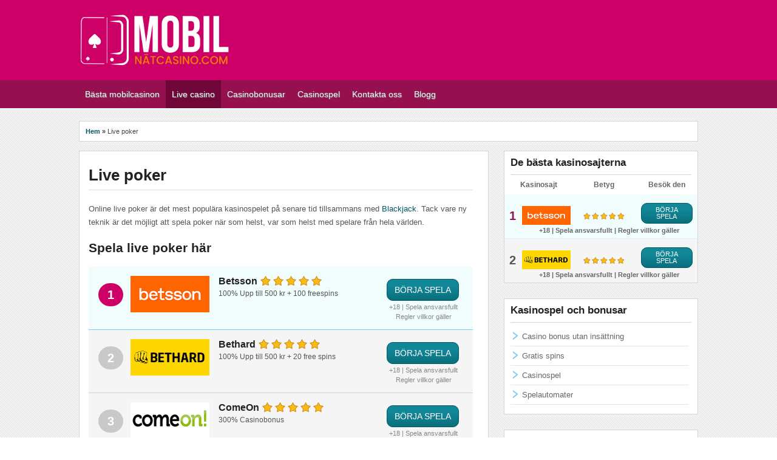

--- FILE ---
content_type: text/html; charset=UTF-8
request_url: https://www.xn--mobilntcasino-gfb.com/live-poker/
body_size: 12309
content:
<!DOCTYPE html>

<html lang="sv">
<!--<![endif]-->
<head>

<meta charset="UTF-8">
	<meta name="viewport" content="width=device-width">

	<title>Live poker - Lär dig hur du spelar den här varianten av detta spel</title>

	<link rel="profile" href="http://gmpg.org/xfn/11">
	<link rel="pingback" href="https://www.xn--mobilntcasino-gfb.com/xmlrpc.php">
		<link rel="Shortcut Icon" href="https://www.xn--mobilntcasino-gfb.com/wp-content/uploads/2021/04/favicon.png" type="image/x-icon" />
		<link rel="alternate" type="application/rss+xml" title="mobilnatcasino.com RSS Feed" href="https://www.xn--mobilntcasino-gfb.com/feed/"> 
	<!--[if lt IE 9]>
	<script src="https://www.xn--mobilntcasino-gfb.com/wp-content/themes/mobilnatcasino.com/includes/js/html5.js"></script>
	<![endif]-->

	
	<meta name='robots' content='index, follow, max-image-preview:large, max-snippet:-1, max-video-preview:-1' />
	<style>img:is([sizes="auto" i], [sizes^="auto," i]) { contain-intrinsic-size: 3000px 1500px }</style>
	
	<!-- This site is optimized with the Yoast SEO plugin v26.4 - https://yoast.com/wordpress/plugins/seo/ -->
	<meta name="description" content="Live poker - Med den här typen av spel kommer du att känna dig som i ett glamoröst casino i Las Vegas direkt från din egen hemmasoffa!" />
	<link rel="canonical" href="https://www.xn--mobilntcasino-gfb.com/live-poker/" />
	<meta property="og:locale" content="sv_SE" />
	<meta property="og:type" content="article" />
	<meta property="og:title" content="Live poker - Lär dig hur du spelar den här varianten av detta spel" />
	<meta property="og:description" content="Live poker - Med den här typen av spel kommer du att känna dig som i ett glamoröst casino i Las Vegas direkt från din egen hemmasoffa!" />
	<meta property="og:url" content="https://www.xn--mobilntcasino-gfb.com/live-poker/" />
	<meta property="og:site_name" content="mobilnatcasino.com" />
	<meta property="article:modified_time" content="2021-05-05T16:29:58+00:00" />
	<meta name="twitter:card" content="summary_large_image" />
	<meta name="twitter:label1" content="Beräknad lästid" />
	<meta name="twitter:data1" content="3 minuter" />
	<meta name="twitter:label2" content="Skriven av" />
	<meta name="twitter:data2" content="jqspoqiz" />
	<script type="application/ld+json" class="yoast-schema-graph">{"@context":"https://schema.org","@graph":[{"@type":"WebPage","@id":"https://www.xn--mobilntcasino-gfb.com/live-poker/","url":"https://www.xn--mobilntcasino-gfb.com/live-poker/","name":"Live poker - Lär dig hur du spelar den här varianten av detta spel","isPartOf":{"@id":"https://www.xn--mobilntcasino-gfb.com/#website"},"datePublished":"2021-04-15T07:43:09+00:00","dateModified":"2021-05-05T16:29:58+00:00","description":"Live poker - Med den här typen av spel kommer du att känna dig som i ett glamoröst casino i Las Vegas direkt från din egen hemmasoffa!","breadcrumb":{"@id":"https://www.xn--mobilntcasino-gfb.com/live-poker/#breadcrumb"},"inLanguage":"sv-SE","potentialAction":[{"@type":"ReadAction","target":["https://www.xn--mobilntcasino-gfb.com/live-poker/"]}]},{"@type":"BreadcrumbList","@id":"https://www.xn--mobilntcasino-gfb.com/live-poker/#breadcrumb","itemListElement":[{"@type":"ListItem","position":1,"name":"Hem","item":"https://www.xn--mobilntcasino-gfb.com/"},{"@type":"ListItem","position":2,"name":"Live poker"}]},{"@type":"WebSite","@id":"https://www.xn--mobilntcasino-gfb.com/#website","url":"https://www.xn--mobilntcasino-gfb.com/","name":"mobilnatcasino.com","description":"mobilnatcasino.com","potentialAction":[{"@type":"SearchAction","target":{"@type":"EntryPoint","urlTemplate":"https://www.xn--mobilntcasino-gfb.com/?s={search_term_string}"},"query-input":{"@type":"PropertyValueSpecification","valueRequired":true,"valueName":"search_term_string"}}],"inLanguage":"sv-SE"}]}</script>
	<!-- / Yoast SEO plugin. -->


<script type="text/javascript">
/* <![CDATA[ */
window._wpemojiSettings = {"baseUrl":"https:\/\/s.w.org\/images\/core\/emoji\/16.0.1\/72x72\/","ext":".png","svgUrl":"https:\/\/s.w.org\/images\/core\/emoji\/16.0.1\/svg\/","svgExt":".svg","source":{"concatemoji":"https:\/\/www.xn--mobilntcasino-gfb.com\/wp-includes\/js\/wp-emoji-release.min.js?ver=6.8.3"}};
/*! This file is auto-generated */
!function(s,n){var o,i,e;function c(e){try{var t={supportTests:e,timestamp:(new Date).valueOf()};sessionStorage.setItem(o,JSON.stringify(t))}catch(e){}}function p(e,t,n){e.clearRect(0,0,e.canvas.width,e.canvas.height),e.fillText(t,0,0);var t=new Uint32Array(e.getImageData(0,0,e.canvas.width,e.canvas.height).data),a=(e.clearRect(0,0,e.canvas.width,e.canvas.height),e.fillText(n,0,0),new Uint32Array(e.getImageData(0,0,e.canvas.width,e.canvas.height).data));return t.every(function(e,t){return e===a[t]})}function u(e,t){e.clearRect(0,0,e.canvas.width,e.canvas.height),e.fillText(t,0,0);for(var n=e.getImageData(16,16,1,1),a=0;a<n.data.length;a++)if(0!==n.data[a])return!1;return!0}function f(e,t,n,a){switch(t){case"flag":return n(e,"\ud83c\udff3\ufe0f\u200d\u26a7\ufe0f","\ud83c\udff3\ufe0f\u200b\u26a7\ufe0f")?!1:!n(e,"\ud83c\udde8\ud83c\uddf6","\ud83c\udde8\u200b\ud83c\uddf6")&&!n(e,"\ud83c\udff4\udb40\udc67\udb40\udc62\udb40\udc65\udb40\udc6e\udb40\udc67\udb40\udc7f","\ud83c\udff4\u200b\udb40\udc67\u200b\udb40\udc62\u200b\udb40\udc65\u200b\udb40\udc6e\u200b\udb40\udc67\u200b\udb40\udc7f");case"emoji":return!a(e,"\ud83e\udedf")}return!1}function g(e,t,n,a){var r="undefined"!=typeof WorkerGlobalScope&&self instanceof WorkerGlobalScope?new OffscreenCanvas(300,150):s.createElement("canvas"),o=r.getContext("2d",{willReadFrequently:!0}),i=(o.textBaseline="top",o.font="600 32px Arial",{});return e.forEach(function(e){i[e]=t(o,e,n,a)}),i}function t(e){var t=s.createElement("script");t.src=e,t.defer=!0,s.head.appendChild(t)}"undefined"!=typeof Promise&&(o="wpEmojiSettingsSupports",i=["flag","emoji"],n.supports={everything:!0,everythingExceptFlag:!0},e=new Promise(function(e){s.addEventListener("DOMContentLoaded",e,{once:!0})}),new Promise(function(t){var n=function(){try{var e=JSON.parse(sessionStorage.getItem(o));if("object"==typeof e&&"number"==typeof e.timestamp&&(new Date).valueOf()<e.timestamp+604800&&"object"==typeof e.supportTests)return e.supportTests}catch(e){}return null}();if(!n){if("undefined"!=typeof Worker&&"undefined"!=typeof OffscreenCanvas&&"undefined"!=typeof URL&&URL.createObjectURL&&"undefined"!=typeof Blob)try{var e="postMessage("+g.toString()+"("+[JSON.stringify(i),f.toString(),p.toString(),u.toString()].join(",")+"));",a=new Blob([e],{type:"text/javascript"}),r=new Worker(URL.createObjectURL(a),{name:"wpTestEmojiSupports"});return void(r.onmessage=function(e){c(n=e.data),r.terminate(),t(n)})}catch(e){}c(n=g(i,f,p,u))}t(n)}).then(function(e){for(var t in e)n.supports[t]=e[t],n.supports.everything=n.supports.everything&&n.supports[t],"flag"!==t&&(n.supports.everythingExceptFlag=n.supports.everythingExceptFlag&&n.supports[t]);n.supports.everythingExceptFlag=n.supports.everythingExceptFlag&&!n.supports.flag,n.DOMReady=!1,n.readyCallback=function(){n.DOMReady=!0}}).then(function(){return e}).then(function(){var e;n.supports.everything||(n.readyCallback(),(e=n.source||{}).concatemoji?t(e.concatemoji):e.wpemoji&&e.twemoji&&(t(e.twemoji),t(e.wpemoji)))}))}((window,document),window._wpemojiSettings);
/* ]]> */
</script>
<style id='wp-emoji-styles-inline-css' type='text/css'>

	img.wp-smiley, img.emoji {
		display: inline !important;
		border: none !important;
		box-shadow: none !important;
		height: 1em !important;
		width: 1em !important;
		margin: 0 0.07em !important;
		vertical-align: -0.1em !important;
		background: none !important;
		padding: 0 !important;
	}
</style>
<link rel='stylesheet' id='wp-block-library-css' href='https://www.xn--mobilntcasino-gfb.com/wp-includes/css/dist/block-library/style.min.css?ver=6.8.3' type='text/css' media='all' />
<style id='classic-theme-styles-inline-css' type='text/css'>
/*! This file is auto-generated */
.wp-block-button__link{color:#fff;background-color:#32373c;border-radius:9999px;box-shadow:none;text-decoration:none;padding:calc(.667em + 2px) calc(1.333em + 2px);font-size:1.125em}.wp-block-file__button{background:#32373c;color:#fff;text-decoration:none}
</style>
<style id='co-authors-plus-coauthors-style-inline-css' type='text/css'>
.wp-block-co-authors-plus-coauthors.is-layout-flow [class*=wp-block-co-authors-plus]{display:inline}

</style>
<style id='co-authors-plus-avatar-style-inline-css' type='text/css'>
.wp-block-co-authors-plus-avatar :where(img){height:auto;max-width:100%;vertical-align:bottom}.wp-block-co-authors-plus-coauthors.is-layout-flow .wp-block-co-authors-plus-avatar :where(img){vertical-align:middle}.wp-block-co-authors-plus-avatar:is(.alignleft,.alignright){display:table}.wp-block-co-authors-plus-avatar.aligncenter{display:table;margin-inline:auto}

</style>
<style id='co-authors-plus-image-style-inline-css' type='text/css'>
.wp-block-co-authors-plus-image{margin-bottom:0}.wp-block-co-authors-plus-image :where(img){height:auto;max-width:100%;vertical-align:bottom}.wp-block-co-authors-plus-coauthors.is-layout-flow .wp-block-co-authors-plus-image :where(img){vertical-align:middle}.wp-block-co-authors-plus-image:is(.alignfull,.alignwide) :where(img){width:100%}.wp-block-co-authors-plus-image:is(.alignleft,.alignright){display:table}.wp-block-co-authors-plus-image.aligncenter{display:table;margin-inline:auto}

</style>
<style id='global-styles-inline-css' type='text/css'>
:root{--wp--preset--aspect-ratio--square: 1;--wp--preset--aspect-ratio--4-3: 4/3;--wp--preset--aspect-ratio--3-4: 3/4;--wp--preset--aspect-ratio--3-2: 3/2;--wp--preset--aspect-ratio--2-3: 2/3;--wp--preset--aspect-ratio--16-9: 16/9;--wp--preset--aspect-ratio--9-16: 9/16;--wp--preset--color--black: #000000;--wp--preset--color--cyan-bluish-gray: #abb8c3;--wp--preset--color--white: #ffffff;--wp--preset--color--pale-pink: #f78da7;--wp--preset--color--vivid-red: #cf2e2e;--wp--preset--color--luminous-vivid-orange: #ff6900;--wp--preset--color--luminous-vivid-amber: #fcb900;--wp--preset--color--light-green-cyan: #7bdcb5;--wp--preset--color--vivid-green-cyan: #00d084;--wp--preset--color--pale-cyan-blue: #8ed1fc;--wp--preset--color--vivid-cyan-blue: #0693e3;--wp--preset--color--vivid-purple: #9b51e0;--wp--preset--gradient--vivid-cyan-blue-to-vivid-purple: linear-gradient(135deg,rgba(6,147,227,1) 0%,rgb(155,81,224) 100%);--wp--preset--gradient--light-green-cyan-to-vivid-green-cyan: linear-gradient(135deg,rgb(122,220,180) 0%,rgb(0,208,130) 100%);--wp--preset--gradient--luminous-vivid-amber-to-luminous-vivid-orange: linear-gradient(135deg,rgba(252,185,0,1) 0%,rgba(255,105,0,1) 100%);--wp--preset--gradient--luminous-vivid-orange-to-vivid-red: linear-gradient(135deg,rgba(255,105,0,1) 0%,rgb(207,46,46) 100%);--wp--preset--gradient--very-light-gray-to-cyan-bluish-gray: linear-gradient(135deg,rgb(238,238,238) 0%,rgb(169,184,195) 100%);--wp--preset--gradient--cool-to-warm-spectrum: linear-gradient(135deg,rgb(74,234,220) 0%,rgb(151,120,209) 20%,rgb(207,42,186) 40%,rgb(238,44,130) 60%,rgb(251,105,98) 80%,rgb(254,248,76) 100%);--wp--preset--gradient--blush-light-purple: linear-gradient(135deg,rgb(255,206,236) 0%,rgb(152,150,240) 100%);--wp--preset--gradient--blush-bordeaux: linear-gradient(135deg,rgb(254,205,165) 0%,rgb(254,45,45) 50%,rgb(107,0,62) 100%);--wp--preset--gradient--luminous-dusk: linear-gradient(135deg,rgb(255,203,112) 0%,rgb(199,81,192) 50%,rgb(65,88,208) 100%);--wp--preset--gradient--pale-ocean: linear-gradient(135deg,rgb(255,245,203) 0%,rgb(182,227,212) 50%,rgb(51,167,181) 100%);--wp--preset--gradient--electric-grass: linear-gradient(135deg,rgb(202,248,128) 0%,rgb(113,206,126) 100%);--wp--preset--gradient--midnight: linear-gradient(135deg,rgb(2,3,129) 0%,rgb(40,116,252) 100%);--wp--preset--font-size--small: 13px;--wp--preset--font-size--medium: 20px;--wp--preset--font-size--large: 36px;--wp--preset--font-size--x-large: 42px;--wp--preset--spacing--20: 0.44rem;--wp--preset--spacing--30: 0.67rem;--wp--preset--spacing--40: 1rem;--wp--preset--spacing--50: 1.5rem;--wp--preset--spacing--60: 2.25rem;--wp--preset--spacing--70: 3.38rem;--wp--preset--spacing--80: 5.06rem;--wp--preset--shadow--natural: 6px 6px 9px rgba(0, 0, 0, 0.2);--wp--preset--shadow--deep: 12px 12px 50px rgba(0, 0, 0, 0.4);--wp--preset--shadow--sharp: 6px 6px 0px rgba(0, 0, 0, 0.2);--wp--preset--shadow--outlined: 6px 6px 0px -3px rgba(255, 255, 255, 1), 6px 6px rgba(0, 0, 0, 1);--wp--preset--shadow--crisp: 6px 6px 0px rgba(0, 0, 0, 1);}:where(.is-layout-flex){gap: 0.5em;}:where(.is-layout-grid){gap: 0.5em;}body .is-layout-flex{display: flex;}.is-layout-flex{flex-wrap: wrap;align-items: center;}.is-layout-flex > :is(*, div){margin: 0;}body .is-layout-grid{display: grid;}.is-layout-grid > :is(*, div){margin: 0;}:where(.wp-block-columns.is-layout-flex){gap: 2em;}:where(.wp-block-columns.is-layout-grid){gap: 2em;}:where(.wp-block-post-template.is-layout-flex){gap: 1.25em;}:where(.wp-block-post-template.is-layout-grid){gap: 1.25em;}.has-black-color{color: var(--wp--preset--color--black) !important;}.has-cyan-bluish-gray-color{color: var(--wp--preset--color--cyan-bluish-gray) !important;}.has-white-color{color: var(--wp--preset--color--white) !important;}.has-pale-pink-color{color: var(--wp--preset--color--pale-pink) !important;}.has-vivid-red-color{color: var(--wp--preset--color--vivid-red) !important;}.has-luminous-vivid-orange-color{color: var(--wp--preset--color--luminous-vivid-orange) !important;}.has-luminous-vivid-amber-color{color: var(--wp--preset--color--luminous-vivid-amber) !important;}.has-light-green-cyan-color{color: var(--wp--preset--color--light-green-cyan) !important;}.has-vivid-green-cyan-color{color: var(--wp--preset--color--vivid-green-cyan) !important;}.has-pale-cyan-blue-color{color: var(--wp--preset--color--pale-cyan-blue) !important;}.has-vivid-cyan-blue-color{color: var(--wp--preset--color--vivid-cyan-blue) !important;}.has-vivid-purple-color{color: var(--wp--preset--color--vivid-purple) !important;}.has-black-background-color{background-color: var(--wp--preset--color--black) !important;}.has-cyan-bluish-gray-background-color{background-color: var(--wp--preset--color--cyan-bluish-gray) !important;}.has-white-background-color{background-color: var(--wp--preset--color--white) !important;}.has-pale-pink-background-color{background-color: var(--wp--preset--color--pale-pink) !important;}.has-vivid-red-background-color{background-color: var(--wp--preset--color--vivid-red) !important;}.has-luminous-vivid-orange-background-color{background-color: var(--wp--preset--color--luminous-vivid-orange) !important;}.has-luminous-vivid-amber-background-color{background-color: var(--wp--preset--color--luminous-vivid-amber) !important;}.has-light-green-cyan-background-color{background-color: var(--wp--preset--color--light-green-cyan) !important;}.has-vivid-green-cyan-background-color{background-color: var(--wp--preset--color--vivid-green-cyan) !important;}.has-pale-cyan-blue-background-color{background-color: var(--wp--preset--color--pale-cyan-blue) !important;}.has-vivid-cyan-blue-background-color{background-color: var(--wp--preset--color--vivid-cyan-blue) !important;}.has-vivid-purple-background-color{background-color: var(--wp--preset--color--vivid-purple) !important;}.has-black-border-color{border-color: var(--wp--preset--color--black) !important;}.has-cyan-bluish-gray-border-color{border-color: var(--wp--preset--color--cyan-bluish-gray) !important;}.has-white-border-color{border-color: var(--wp--preset--color--white) !important;}.has-pale-pink-border-color{border-color: var(--wp--preset--color--pale-pink) !important;}.has-vivid-red-border-color{border-color: var(--wp--preset--color--vivid-red) !important;}.has-luminous-vivid-orange-border-color{border-color: var(--wp--preset--color--luminous-vivid-orange) !important;}.has-luminous-vivid-amber-border-color{border-color: var(--wp--preset--color--luminous-vivid-amber) !important;}.has-light-green-cyan-border-color{border-color: var(--wp--preset--color--light-green-cyan) !important;}.has-vivid-green-cyan-border-color{border-color: var(--wp--preset--color--vivid-green-cyan) !important;}.has-pale-cyan-blue-border-color{border-color: var(--wp--preset--color--pale-cyan-blue) !important;}.has-vivid-cyan-blue-border-color{border-color: var(--wp--preset--color--vivid-cyan-blue) !important;}.has-vivid-purple-border-color{border-color: var(--wp--preset--color--vivid-purple) !important;}.has-vivid-cyan-blue-to-vivid-purple-gradient-background{background: var(--wp--preset--gradient--vivid-cyan-blue-to-vivid-purple) !important;}.has-light-green-cyan-to-vivid-green-cyan-gradient-background{background: var(--wp--preset--gradient--light-green-cyan-to-vivid-green-cyan) !important;}.has-luminous-vivid-amber-to-luminous-vivid-orange-gradient-background{background: var(--wp--preset--gradient--luminous-vivid-amber-to-luminous-vivid-orange) !important;}.has-luminous-vivid-orange-to-vivid-red-gradient-background{background: var(--wp--preset--gradient--luminous-vivid-orange-to-vivid-red) !important;}.has-very-light-gray-to-cyan-bluish-gray-gradient-background{background: var(--wp--preset--gradient--very-light-gray-to-cyan-bluish-gray) !important;}.has-cool-to-warm-spectrum-gradient-background{background: var(--wp--preset--gradient--cool-to-warm-spectrum) !important;}.has-blush-light-purple-gradient-background{background: var(--wp--preset--gradient--blush-light-purple) !important;}.has-blush-bordeaux-gradient-background{background: var(--wp--preset--gradient--blush-bordeaux) !important;}.has-luminous-dusk-gradient-background{background: var(--wp--preset--gradient--luminous-dusk) !important;}.has-pale-ocean-gradient-background{background: var(--wp--preset--gradient--pale-ocean) !important;}.has-electric-grass-gradient-background{background: var(--wp--preset--gradient--electric-grass) !important;}.has-midnight-gradient-background{background: var(--wp--preset--gradient--midnight) !important;}.has-small-font-size{font-size: var(--wp--preset--font-size--small) !important;}.has-medium-font-size{font-size: var(--wp--preset--font-size--medium) !important;}.has-large-font-size{font-size: var(--wp--preset--font-size--large) !important;}.has-x-large-font-size{font-size: var(--wp--preset--font-size--x-large) !important;}
:where(.wp-block-post-template.is-layout-flex){gap: 1.25em;}:where(.wp-block-post-template.is-layout-grid){gap: 1.25em;}
:where(.wp-block-columns.is-layout-flex){gap: 2em;}:where(.wp-block-columns.is-layout-grid){gap: 2em;}
:root :where(.wp-block-pullquote){font-size: 1.5em;line-height: 1.6;}
</style>
<link rel='stylesheet' id='contact-form-7-css' href='https://www.xn--mobilntcasino-gfb.com/wp-content/plugins/contact-form-7/includes/css/styles.css?ver=6.1.3' type='text/css' media='all' />
<link rel='stylesheet' id='shortcode-css-css' href='https://www.xn--mobilntcasino-gfb.com/wp-content/themes/mobilnatcasino.com/includes/css/shortcode.css?ver=6.8.3' type='text/css' media='all' />
<link rel='stylesheet' id='flytonic_style-css' href='https://www.xn--mobilntcasino-gfb.com/wp-content/themes/mobilnatcasino.com-child/style.css?ver=6.8.3' type='text/css' media='all' />
<link rel='stylesheet' id='black_style-css' href='https://www.xn--mobilntcasino-gfb.com/wp-content/themes/mobilnatcasino.com/styles/purple.css?ver=6.8.3' type='text/css' media='all' />
<link rel='stylesheet' id='custom_style-css' href='https://www.xn--mobilntcasino-gfb.com/wp-content/themes/mobilnatcasino.com-child/includes/custom.css?ver=6.8.3' type='text/css' media='all' />
<link rel="https://api.w.org/" href="https://www.xn--mobilntcasino-gfb.com/wp-json/" /><link rel="alternate" title="JSON" type="application/json" href="https://www.xn--mobilntcasino-gfb.com/wp-json/wp/v2/pages/25" /><link rel="EditURI" type="application/rsd+xml" title="RSD" href="https://www.xn--mobilntcasino-gfb.com/xmlrpc.php?rsd" />
<meta name="generator" content="WordPress 6.8.3" />
<link rel='shortlink' href='https://www.xn--mobilntcasino-gfb.com/?p=25' />
<link rel="alternate" title="oEmbed (JSON)" type="application/json+oembed" href="https://www.xn--mobilntcasino-gfb.com/wp-json/oembed/1.0/embed?url=https%3A%2F%2Fwww.xn--mobilntcasino-gfb.com%2Flive-poker%2F" />
<link rel="alternate" title="oEmbed (XML)" type="text/xml+oembed" href="https://www.xn--mobilntcasino-gfb.com/wp-json/oembed/1.0/embed?url=https%3A%2F%2Fwww.xn--mobilntcasino-gfb.com%2Flive-poker%2F&#038;format=xml" />
<link rel="icon" href="https://www.xn--mobilntcasino-gfb.com/wp-content/uploads/2021/04/cropped-favicon-32x32.png" sizes="32x32" />
<link rel="icon" href="https://www.xn--mobilntcasino-gfb.com/wp-content/uploads/2021/04/cropped-favicon-192x192.png" sizes="192x192" />
<link rel="apple-touch-icon" href="https://www.xn--mobilntcasino-gfb.com/wp-content/uploads/2021/04/cropped-favicon-180x180.png" />
<meta name="msapplication-TileImage" content="https://www.xn--mobilntcasino-gfb.com/wp-content/uploads/2021/04/cropped-favicon-270x270.png" />
</head>


<body class="wp-singular page-template-default page page-id-25 wp-theme-mobilnatcasinocom wp-child-theme-mobilnatcasinocom-child custom rightside">

<div id="outerwrap">

	<header class="main-header" role="banner">

	<div class="wrap">
	
  		<div class="header-logo">
		
		   		<a title="mobilnatcasino.com" href="https://www.xn--mobilntcasino-gfb.com">
   		<img alt="mobilnätcasino logo" src="https://www.xn--mobilntcasino-gfb.com/wp-content/uploads/2021/04/mobilnatcasino-logo.png" /></a>
  		  		</div><!--.header-logo-->


	
	</div><!--.wrap-->
		 
	</header><!--.main-header-->


	<nav class="navbar" role="navigation" id="navigation">
		
		<div class="wrap">

		<ul id="nav" class="nav"><li id="menu-item-47" class="menu-item menu-item-type-post_type menu-item-object-page menu-item-home menu-item-has-children menu-item-47"><a href="https://www.xn--mobilntcasino-gfb.com/"><span>Bästa mobilcasinon</span></a>
<ul class="sub-menu">
	<li id="menu-item-48" class="menu-item menu-item-type-post_type menu-item-object-page menu-item-48"><a href="https://www.xn--mobilntcasino-gfb.com/mobilautomaten/"><span>Mobilautomaten</span></a></li>
	<li id="menu-item-49" class="menu-item menu-item-type-post_type menu-item-object-page menu-item-49"><a href="https://www.xn--mobilntcasino-gfb.com/android-casino/"><span>Android casino</span></a></li>
	<li id="menu-item-50" class="menu-item menu-item-type-post_type menu-item-object-page menu-item-50"><a href="https://www.xn--mobilntcasino-gfb.com/iphone-casino/"><span>iPhone casino</span></a></li>
</ul>
</li>
<li id="menu-item-51" class="menu-item menu-item-type-post_type menu-item-object-page current-menu-ancestor current-menu-parent current_page_parent current_page_ancestor menu-item-has-children menu-item-51"><a href="https://www.xn--mobilntcasino-gfb.com/live-casino/"><span>Live casino</span></a>
<ul class="sub-menu">
	<li id="menu-item-52" class="menu-item menu-item-type-post_type menu-item-object-page menu-item-52"><a href="https://www.xn--mobilntcasino-gfb.com/live-blackjack/"><span>Live blackjack</span></a></li>
	<li id="menu-item-53" class="menu-item menu-item-type-post_type menu-item-object-page menu-item-53"><a href="https://www.xn--mobilntcasino-gfb.com/live-baccarat/"><span>Live baccarat</span></a></li>
	<li id="menu-item-54" class="menu-item menu-item-type-post_type menu-item-object-page current-menu-item page_item page-item-25 current_page_item menu-item-54"><a href="https://www.xn--mobilntcasino-gfb.com/live-poker/" aria-current="page"><span>Live poker</span></a></li>
</ul>
</li>
<li id="menu-item-120" class="menu-item menu-item-type-custom menu-item-object-custom menu-item-has-children menu-item-120"><a><span>Casinobonusar</span></a>
<ul class="sub-menu">
	<li id="menu-item-56" class="menu-item menu-item-type-post_type menu-item-object-page menu-item-56"><a href="https://www.xn--mobilntcasino-gfb.com/casino-bonus-insattning/"><span>Casino bonus utan insättning</span></a></li>
	<li id="menu-item-57" class="menu-item menu-item-type-post_type menu-item-object-page menu-item-57"><a href="https://www.xn--mobilntcasino-gfb.com/gratis-spins/"><span>Gratis spins</span></a></li>
</ul>
</li>
<li id="menu-item-58" class="menu-item menu-item-type-post_type menu-item-object-page menu-item-has-children menu-item-58"><a href="https://www.xn--mobilntcasino-gfb.com/casinospel/"><span>Casinospel</span></a>
<ul class="sub-menu">
	<li id="menu-item-59" class="menu-item menu-item-type-post_type menu-item-object-page menu-item-59"><a href="https://www.xn--mobilntcasino-gfb.com/spelautomater/"><span>Spelautomater</span></a></li>
</ul>
</li>
<li id="menu-item-60" class="menu-item menu-item-type-post_type menu-item-object-page menu-item-60"><a href="https://www.xn--mobilntcasino-gfb.com/kontakta-oss/"><span>Kontakta oss</span></a></li>
<li id="menu-item-61" class="menu-item menu-item-type-post_type menu-item-object-page menu-item-61"><a href="https://www.xn--mobilntcasino-gfb.com/blogg/"><span>Blogg</span></a></li>
</ul>
		</div><!--.wrap-->

	</nav><!--Nav--> 

	
<div id="main" class="container" role="main">

	<div class="wrap">

	<div class="breadcrumb"><a href="https://www.xn--mobilntcasino-gfb.com">Hem</a> &raquo; <span class="current_crumb">Live poker</span></div>
<section id="content" class="main-content">

	    	<article id="post-25" class="post-25 page type-page status-publish hentry">
		<div class="entry">		
			<h1>Live poker</h1>
<p>Online live poker är det mest populära kasinospelet på senare tid tillsammans med <a href="https://www.xn--mobilntcasino-gfb.com/live-blackjack/">Blackjack</a>. Tack vare ny teknik är det möjligt att spela poker när som helst, var som helst med spelare från hela världen.</p>
<h3 data-pm-slice="1 1 []">Spela live poker här</h3>

 <div class="bingositesout">       



	<div class='bingosites top'>
        	<div class="rank"><span>1</span> </div>
           	<div class="logoarea"><a target="_blank" rel="nofollow" title="Betsson" href="https://www.xn--mobilntcasino-gfb.com/goto/betsson/"> <img decoding="async" width="155" height="60" src="https://www.xn--mobilntcasino-gfb.com/wp-content/uploads/2025/12/Betsson-logo.png" class="logo wp-post-image" alt="Betsson logo" srcset="https://www.xn--mobilntcasino-gfb.com/wp-content/uploads/2025/12/Betsson-logo.png 155w, https://www.xn--mobilntcasino-gfb.com/wp-content/uploads/2025/12/Betsson-logo-80x31.png 80w" sizes="(max-width: 155px) 100vw, 155px" /></a>
		</div>
            <div class="info"> <h3>Betsson</h3> <span class="rate fl"> <span class="ratetotal" style="width: 100%;"></span></span> <div class="summary">100% Upp till 500 kr + 100 freespins</div></div>
            <div class="buttons"><a target="_blank" rel="nofollow"  href="https://www.xn--mobilntcasino-gfb.com/goto/betsson/" class="visbutton size1 marz">BÖRJA SPELA</a><a class="revlink tc1" target="_blank" rel="nofollow" href="https://www.stodlinjen.se/"> +18 | Spela ansvarsfullt</a><a target="_blank" rel="nofollow" href="https://www.xn--mobilntcasino-gfb.com/goto/betsson/" class="revlink tc">Regler villkor gäller</a></div>
          </div>

	<div class='bingosites'>
        	<div class="rank"><span>2</span> </div>
           	<div class="logoarea"><a target="_blank" rel="nofollow" title="Bethard" href="https://www.xn--mobilntcasino-gfb.com/goto/bethard/"> <img decoding="async" width="155" height="60" src="https://www.xn--mobilntcasino-gfb.com/wp-content/uploads/2025/12/bethard-logo.png" class="logo wp-post-image" alt="Bethard logo" srcset="https://www.xn--mobilntcasino-gfb.com/wp-content/uploads/2025/12/bethard-logo.png 155w, https://www.xn--mobilntcasino-gfb.com/wp-content/uploads/2025/12/bethard-logo-80x31.png 80w" sizes="(max-width: 155px) 100vw, 155px" /></a>
		</div>
            <div class="info"> <h3>Bethard</h3> <span class="rate fl"> <span class="ratetotal" style="width: 100%;"></span></span> <div class="summary">100% Upp till 500 kr + 20 free spins</div></div>
            <div class="buttons"><a target="_blank" rel="nofollow"  href="https://www.xn--mobilntcasino-gfb.com/goto/bethard/" class="visbutton size1 marz">BÖRJA SPELA</a><a class="revlink tc1" target="_blank" rel="nofollow" href="https://www.stodlinjen.se/"> +18 | Spela ansvarsfullt</a><a target="_blank" rel="nofollow" href="https://www.xn--mobilntcasino-gfb.com/goto/bethard/" class="revlink tc">Regler villkor gäller</a></div>
          </div>

	<div class='bingosites'>
        	<div class="rank"><span>3</span> </div>
           	<div class="logoarea"><a target="_blank" rel="nofollow" title="ComeOn" href="https://www.xn--mobilntcasino-gfb.com/goto/comeon/"> <img decoding="async" width="155" height="60" src="https://www.xn--mobilntcasino-gfb.com/wp-content/uploads/2025/12/Comeon-casino-logo.png" class="logo wp-post-image" alt="Comeon casino logo" srcset="https://www.xn--mobilntcasino-gfb.com/wp-content/uploads/2025/12/Comeon-casino-logo.png 155w, https://www.xn--mobilntcasino-gfb.com/wp-content/uploads/2025/12/Comeon-casino-logo-80x31.png 80w" sizes="(max-width: 155px) 100vw, 155px" /></a>
		</div>
            <div class="info"> <h3>ComeOn</h3> <span class="rate fl"> <span class="ratetotal" style="width: 100%;"></span></span> <div class="summary">300% Casinobonus</div></div>
            <div class="buttons"><a target="_blank" rel="nofollow"  href="https://www.xn--mobilntcasino-gfb.com/goto/comeon/" class="visbutton size1 marz">BÖRJA SPELA</a><a class="revlink tc1" target="_blank" rel="nofollow" href="https://www.stodlinjen.se/"> +18 | Spela ansvarsfullt</a><a target="_blank" rel="nofollow" href="https://www.xn--mobilntcasino-gfb.com/goto/comeon/" class="revlink tc">Regler villkor gäller</a></div>
          </div>

	<div class='bingosites'>
        	<div class="rank"><span>4</span> </div>
           	<div class="logoarea"><a target="_blank" rel="nofollow" title="Speedy casino" href="https://www.xn--mobilntcasino-gfb.com/goto/speedycasino/"> <img loading="lazy" decoding="async" width="155" height="60" src="https://www.xn--mobilntcasino-gfb.com/wp-content/uploads/2025/12/Speedy-casino-logo.png" class="logo wp-post-image" alt="Speedy casino logo" srcset="https://www.xn--mobilntcasino-gfb.com/wp-content/uploads/2025/12/Speedy-casino-logo.png 155w, https://www.xn--mobilntcasino-gfb.com/wp-content/uploads/2025/12/Speedy-casino-logo-80x31.png 80w" sizes="auto, (max-width: 155px) 100vw, 155px" /></a>
		</div>
            <div class="info"> <h3>Speedy casino</h3> <span class="rate fl"> <span class="ratetotal" style="width: 100%;"></span></span> <div class="summary">100% Upp till 1000 kr</div></div>
            <div class="buttons"><a target="_blank" rel="nofollow"  href="https://www.xn--mobilntcasino-gfb.com/goto/speedycasino/" class="visbutton size1 marz">BÖRJA SPELA</a><a class="revlink tc1" target="_blank" rel="nofollow" href="https://www.stodlinjen.se/"> +18 | Spela ansvarsfullt</a><a target="_blank" rel="nofollow" href="https://www.xn--mobilntcasino-gfb.com/goto/speedycasino/" class="revlink tc">Regler villkor gäller</a></div>
          </div>

	<div class='bingosites'>
        	<div class="rank"><span>5</span> </div>
           	<div class="logoarea"><a target="_blank" rel="nofollow" title="Paf casino" href="https://www.xn--mobilntcasino-gfb.com/goto/paf/"> <img loading="lazy" decoding="async" width="155" height="60" src="https://www.xn--mobilntcasino-gfb.com/wp-content/uploads/2025/12/Paf-casino-logo.png" class="logo wp-post-image" alt="Paf casino logo" srcset="https://www.xn--mobilntcasino-gfb.com/wp-content/uploads/2025/12/Paf-casino-logo.png 155w, https://www.xn--mobilntcasino-gfb.com/wp-content/uploads/2025/12/Paf-casino-logo-80x31.png 80w" sizes="auto, (max-width: 155px) 100vw, 155px" /></a>
		</div>
            <div class="info"> <h3>Paf casino</h3> <span class="rate fl"> <span class="ratetotal" style="width: 100%;"></span></span> <div class="summary">99 Free spins utan omsättning</div></div>
            <div class="buttons"><a target="_blank" rel="nofollow"  href="https://www.xn--mobilntcasino-gfb.com/goto/paf/" class="visbutton size1 marz">BÖRJA SPELA</a><a class="revlink tc1" target="_blank" rel="nofollow" href="https://www.stodlinjen.se/"> +18 | Spela ansvarsfullt</a><a target="_blank" rel="nofollow" href="https://www.xn--mobilntcasino-gfb.com/goto/paf/" class="revlink tc">Regler villkor gäller</a></div>
          </div></div> <!--.bingositesout-->
<p>Under de senaste åren har online-pokerspelare vuxit exponentiellt. Det är ett spel med enkla regler, men det kan vara väldigt komplicerat. Det finns till och med många professionella spelare som är dedikerade till det och deltar i tävlingar runt om i världen.</p>
<p>För att kunna spela online poker måste du ha en förkunskap om spelreglerna. Det är också mycket bekvämt för dig att veta vilka händer som har mest värde och vilka strategier som finns. Kort sagt, du måste känna till reglerna för poker och dynamiken i spelet för att kunna spela tillfredsställande.</p>
<h2>Hur man spelar live poker på nätet</h2>
<p>För att spela online poker behöver du bara en dator eller en smartphone. För att spela måste vi komma åt ett <a href="https://www.xn--mobilntcasino-gfb.com/">mobil nätcasino</a> via vår webbläsare direkt eller kasinoappen.</p>
<p>Pokerreglerna är enkla och intuitiva, låt oss gå vidare och förklara dem. Online-pokerspelare samlas vid ett virtuellt bord som leds av en återförsäljare. Han delar ut korten till spelarna. Korten kan vara helt dolda eller bara en del av dem, beroende på vilken modalitet som spelas.</p>
<p>När korten har delats ut, placerar spelarna sina satsningar baserat på ett första bud, kallat en blind satsning. Denna satsning är obligatorisk och ger dig rätt att fortsätta spela i följande omgångar.</p>
<h2>Live poker spelregler</h2>
<p>Efter den första satsningsrunden delas eller byts kort beroende på spelläge. Spelare måste vidta en av följande åtgärder i tur och ordning, alltid medurs:</p>
<ul>
<li>Pass: Med denna åtgärd undviker du att höja vadet och överlämna turen till nästa spelare. Det kan bara hända om ingen annan spelare har lagt en satsning. Om alla spelare passerar avslutas omgången.</li>
<li>Gå inte: För att dra tillbaka från handen används uttrycket &#8221;Jag går inte&#8221;. Det betyder att du förlorar alla satsade pengar och chansen att vinna potten. Denna omgång slutar för spelaren.</li>
<li>Samtal: Om en annan spelare satsar, måste de andra åtminstone ringa det för att fortsätta spela handen.</li>
<li>Raise: Om du tycker att du har bra kort kan du höja vadet. För att göra detta måste du matcha insatsen från en annan spelare och lägga till önskat belopp. De andra kommer att tvingas ringa eller höja vadet igen för att fortsätta spela.</li>
</ul>
<p>Endast spelare som har nått den sista omgången är berättigade att vinna potten. Spelare som har nått den sista omgången visar sina kort. Den som har den bästa handen, det vill säga den bästa kombinationen av kort, vinner alla ackumulerade pengar.</p>
<h2>Texas Hold&#8217;em live poker</h2>
<p>Texas Hold&#8217;em Poker-läget är den mest populära formen av onlinepoker på olika <a href="https://www.xn--mobilntcasino-gfb.com/android-casino/">android nätcasinon</a>. I detta delar dealern två inledande kort till varje spelare (maximalt 10 spelare) som de andra spelarna inte kommer att kunna se. Efter detta bestämmer spelarna om de gör det första obligatoriska spelet för att fortsätta spela.</p>
<p>Därefter placeras tre kort med framsidan uppåt på bordet som är gemensamt för alla spelare. Efter detta äger en ny satsningsrunda rum. I nästa omgång placeras ett fjärde kort och vadet görs om. I den sista omgången placeras det femte kortet på bordet, insatser görs och omgången avgörs.</p>
<p>Som du kan se är dynamiken och reglerna för Texas Hold&#8217;em poker lätta att följa. Det är därför den här modaliteten har blivit mycket populär och har blivit den mest spelade på onlinekasinon, särskilt i live Hold&#8217;em Poker-modaliteten.</p>

		</div>


    	</article><!-- #post -->

		
	
	 
	
</section> <!--#content-->

<aside id="sidebar1" class="sidebar">

	<div class="widget"><h3>De bästa kasinosajterna</h3>
<table class="siteswidget">

	<tr>
	<th colspan="2" class="site">Kasinosajt</th>
	<th  class="rating">Betyg</th>

	<th  class="winfo">Besök den</th>		
	</tr>
     

			
	<tr class="top">
		<td class="rank">1</td>
		<td class="icon"><a target="_blank" rel="nofollow" title="Betsson" href="https://www.xn--mobilntcasino-gfb.com/goto/betsson/"><img width="80" height="31" src="https://www.xn--mobilntcasino-gfb.com/wp-content/uploads/2025/12/Betsson-logo-80x31.png" class="logo wp-post-image" alt="Betsson logo" decoding="async" loading="lazy" srcset="https://www.xn--mobilntcasino-gfb.com/wp-content/uploads/2025/12/Betsson-logo-80x31.png 80w, https://www.xn--mobilntcasino-gfb.com/wp-content/uploads/2025/12/Betsson-logo-150x60.png 150w, https://www.xn--mobilntcasino-gfb.com/wp-content/uploads/2025/12/Betsson-logo.png 155w" sizes="auto, (max-width: 80px) 100vw, 80px" /></a></td>
		<td class="rating"><span class="ratesm cen"> <span class="ratesmtotal" style="width:100%;"></span></span></td>
		<td class="info">	
			<a target="_blank" rel="nofollow" target="_blank" href="https://www.xn--mobilntcasino-gfb.com/goto/betsson/" class="visbutton sm">BÖRJA SPELA</a>
		<span class="terms"><a target="_blank" rel="nofollow" href="https://www.stodlinjen.se/">+18 | Spela ansvarsfullt | </a><a target="_blank" rel="nofollow" href="https://www.xn--mobilntcasino-gfb.com/goto/betsson/">Regler villkor gäller</a></span>	
		</td>
		
	</tr>
		

			
	<tr >
		<td class="rank">2</td>
		<td class="icon"><a target="_blank" rel="nofollow" title="Bethard" href="https://www.xn--mobilntcasino-gfb.com/goto/bethard/"><img width="80" height="31" src="https://www.xn--mobilntcasino-gfb.com/wp-content/uploads/2025/12/bethard-logo-80x31.png" class="logo wp-post-image" alt="Bethard logo" decoding="async" loading="lazy" srcset="https://www.xn--mobilntcasino-gfb.com/wp-content/uploads/2025/12/bethard-logo-80x31.png 80w, https://www.xn--mobilntcasino-gfb.com/wp-content/uploads/2025/12/bethard-logo-150x60.png 150w, https://www.xn--mobilntcasino-gfb.com/wp-content/uploads/2025/12/bethard-logo.png 155w" sizes="auto, (max-width: 80px) 100vw, 80px" /></a></td>
		<td class="rating"><span class="ratesm cen"> <span class="ratesmtotal" style="width:100%;"></span></span></td>
		<td class="info">	
			<a target="_blank" rel="nofollow" target="_blank" href="https://www.xn--mobilntcasino-gfb.com/goto/bethard/" class="visbutton sm">BÖRJA SPELA</a>
		<span class="terms"><a target="_blank" rel="nofollow" href="https://www.stodlinjen.se/">+18 | Spela ansvarsfullt | </a><a target="_blank" rel="nofollow" href="https://www.xn--mobilntcasino-gfb.com/goto/bethard/">Regler villkor gäller</a></span>	
		</td>
		
	</tr>
		
      </table>   </div><div class="widget"><h3>Kasinospel och bonusar</h3><div class="menu-sidebar-menu-container"><ul id="menu-sidebar-menu" class="menu"><li id="menu-item-102" class="menu-item menu-item-type-post_type menu-item-object-page menu-item-102"><a href="https://www.xn--mobilntcasino-gfb.com/casino-bonus-insattning/">Casino bonus utan insättning</a></li>
<li id="menu-item-103" class="menu-item menu-item-type-post_type menu-item-object-page menu-item-103"><a href="https://www.xn--mobilntcasino-gfb.com/gratis-spins/">Gratis spins</a></li>
<li id="menu-item-104" class="menu-item menu-item-type-post_type menu-item-object-page menu-item-104"><a href="https://www.xn--mobilntcasino-gfb.com/casinospel/">Casinospel</a></li>
<li id="menu-item-105" class="menu-item menu-item-type-post_type menu-item-object-page menu-item-105"><a href="https://www.xn--mobilntcasino-gfb.com/spelautomater/">Spelautomater</a></li>
</ul></div></div><div class="widget">
<form method="get" class="searchform" id="searchform" action="https://www.xn--mobilntcasino-gfb.com/">
	<input class="searchinput" value="" name="s" type="text" placeholder="Sök...">
	<input name="submit" type="submit" class="searchsubmit" value="Sök" />
</form>
</div><div class="widget"><h3>Våra rekommendationer</h3>
<table class="depositwidget">
	
			



	<tr class="top">
		<td class="icon"><a target="_blank" rel="nofollow" title="Bethard"  href="https://www.xn--mobilntcasino-gfb.com/goto/bethard/"><img width="80" height="31" src="https://www.xn--mobilntcasino-gfb.com/wp-content/uploads/2025/12/bethard-logo-80x31.png" class="logo wp-post-image" alt="Bethard logo" decoding="async" loading="lazy" srcset="https://www.xn--mobilntcasino-gfb.com/wp-content/uploads/2025/12/bethard-logo-80x31.png 80w, https://www.xn--mobilntcasino-gfb.com/wp-content/uploads/2025/12/bethard-logo-150x60.png 150w, https://www.xn--mobilntcasino-gfb.com/wp-content/uploads/2025/12/bethard-logo.png 155w" sizes="auto, (max-width: 80px) 100vw, 80px" /></a></td>
		<td class="sitename"><a target="_blank" rel="nofollow" title="Bethard" href="https://www.xn--mobilntcasino-gfb.com/goto/bethard/">Bethard</a></td>
		<td class="bonus"><span class="hilite">

		
		100% Upp till 500 kr + 20 free spins
	
</span>
</td>
		<td class="wager">


<a target="_blank" rel="nofollow" target="_blank" href="https://www.xn--mobilntcasino-gfb.com/goto/bethard/" class="visbutton sm">BÖRJA SPELA</a>

<span class="terms1"><a target="_blank" rel="nofollow" href="https://www.stodlinjen.se/">+18 | Spela ansvarsfullt | </a><a target="_blank" rel="nofollow" href="https://www.xn--mobilntcasino-gfb.com/goto/bethard/">Regler villkor gäller</a></span>	
</td>
	</tr>
           

			
		



	<tr >
		<td class="icon"><a target="_blank" rel="nofollow" title="Betsson"  href="https://www.xn--mobilntcasino-gfb.com/goto/betsson/"><img width="80" height="31" src="https://www.xn--mobilntcasino-gfb.com/wp-content/uploads/2025/12/Betsson-logo-80x31.png" class="logo wp-post-image" alt="Betsson logo" decoding="async" loading="lazy" srcset="https://www.xn--mobilntcasino-gfb.com/wp-content/uploads/2025/12/Betsson-logo-80x31.png 80w, https://www.xn--mobilntcasino-gfb.com/wp-content/uploads/2025/12/Betsson-logo-150x60.png 150w, https://www.xn--mobilntcasino-gfb.com/wp-content/uploads/2025/12/Betsson-logo.png 155w" sizes="auto, (max-width: 80px) 100vw, 80px" /></a></td>
		<td class="sitename"><a target="_blank" rel="nofollow" title="Betsson" href="https://www.xn--mobilntcasino-gfb.com/goto/betsson/">Betsson</a></td>
		<td class="bonus"><span class="hilite">

		
		100% Upp till 500 kr + 100 freespins
	
</span>
</td>
		<td class="wager">


<a target="_blank" rel="nofollow" target="_blank" href="https://www.xn--mobilntcasino-gfb.com/goto/betsson/" class="visbutton sm">BÖRJA SPELA</a>

<span class="terms1"><a target="_blank" rel="nofollow" href="https://www.stodlinjen.se/">+18 | Spela ansvarsfullt | </a><a target="_blank" rel="nofollow" href="https://www.xn--mobilntcasino-gfb.com/goto/betsson/">Regler villkor gäller</a></span>	
</td>
	</tr>
           

			
		
      </table>   </div>
</aside><!--#sidebar1 -->
  
  
 

       
	<div class="clearboth"></div>

	</div><!--.wrap-->
</div><!--#Main-->

	<footer id="footer" class="main-footer">
		<div class="wrap">

		
		<div class="widgetarea">


		<section class="footerwidget">			<div class="textwidget"><p><a title="mobilnatcasino.com" href="https://www.xn--mobilntcasino-gfb.com"><br />
   		<img decoding="async" class="ftr-logo" alt="mobilnätcasino logo" src="https://www.xn--mobilntcasino-gfb.com/wp-content/uploads/2021/04/mobilnatcasino-logo.png"></a></p>
</div>
		</section><section class="footerwidget"><h3>Mobil casino info</h3><div class="menu-footer-menu-1-container"><ul id="menu-footer-menu-1" class="menu"><li id="menu-item-72" class="menu-item menu-item-type-post_type menu-item-object-page menu-item-home menu-item-72"><a href="https://www.xn--mobilntcasino-gfb.com/">Bästa mobilcasinon</a></li>
<li id="menu-item-73" class="menu-item menu-item-type-post_type menu-item-object-page menu-item-73"><a href="https://www.xn--mobilntcasino-gfb.com/mobilautomaten/">Mobilautomaten</a></li>
<li id="menu-item-74" class="menu-item menu-item-type-post_type menu-item-object-page menu-item-74"><a href="https://www.xn--mobilntcasino-gfb.com/android-casino/">Android casino</a></li>
<li id="menu-item-75" class="menu-item menu-item-type-post_type menu-item-object-page menu-item-75"><a href="https://www.xn--mobilntcasino-gfb.com/iphone-casino/">iPhone casino</a></li>
</ul></div></section><section class="footerwidget"><h3>LIVE CASINO ARTIKLAR</h3><div class="menu-footer-menu-2-container"><ul id="menu-footer-menu-2" class="menu"><li id="menu-item-76" class="menu-item menu-item-type-post_type menu-item-object-page menu-item-76"><a href="https://www.xn--mobilntcasino-gfb.com/live-casino/">Live casino</a></li>
<li id="menu-item-77" class="menu-item menu-item-type-post_type menu-item-object-page menu-item-77"><a href="https://www.xn--mobilntcasino-gfb.com/live-blackjack/">Live blackjack</a></li>
<li id="menu-item-78" class="menu-item menu-item-type-post_type menu-item-object-page menu-item-78"><a href="https://www.xn--mobilntcasino-gfb.com/live-baccarat/">Live baccarat</a></li>
<li id="menu-item-79" class="menu-item menu-item-type-post_type menu-item-object-page current-menu-item page_item page-item-25 current_page_item menu-item-79"><a href="https://www.xn--mobilntcasino-gfb.com/live-poker/" aria-current="page">Live poker</a></li>
</ul></div></section><section class="footerwidget"><h3>Kampanjer för mobilcasino</h3><div class="menu-footer-menu-3-container"><ul id="menu-footer-menu-3" class="menu"><li id="menu-item-80" class="menu-item menu-item-type-post_type menu-item-object-page menu-item-80"><a href="https://www.xn--mobilntcasino-gfb.com/casino-bonus-insattning/">Casino bonus utan insättning</a></li>
<li id="menu-item-81" class="menu-item menu-item-type-post_type menu-item-object-page menu-item-81"><a href="https://www.xn--mobilntcasino-gfb.com/gratis-spins/">Gratis spins</a></li>
</ul></div></section><section class="footerwidget">			<div class="textwidget"><h3>Kontakta oss</h3>
<p class="ftr-txt">Mobilnätcasino.com är en webbplats som är avsedd att ge dig den bästa informationen om mobilkasinoperatörer. Om du vill kontakta vårt team, <a href="https://www.xn--mobilntcasino-gfb.com/kontakta-oss/">använd detta formulär</a>.</p>
</div>
		</section>
    





		
		</div><!--.widgetarea-->

	
					
			<div class="legal-logos-sec">			
<a href="https://stodlinjen.se/" rel="nofollow" target="_blank"> 
<img src="https://www.xn--mobilntcasino-gfb.com/wp-content/uploads/2024/08/Stodlinjen-logo.png" alt="Stödlinjen logo" class="legal-img"></a>
				
<a href="https://www.spelpaus.se/" rel="nofollow" target="_blank"> 
<img src="https://www.xn--mobilntcasino-gfb.com/wp-content/uploads/2024/08/Spelpaus-logo.png" alt="Spelpaus logo" class="legal-img"></a>
				
<a href="https://www.spelinspektionen.se/" rel="nofollow" target="_blank"> 
<img src="https://www.xn--mobilntcasino-gfb.com/wp-content/uploads/2024/08/Spelinspektionen-logo.png" alt="Spelinspektionen logo" class="legal-img"></a>			
          </div>
			
		</div><!--.wrap-->

	</footer>	


	
	
	<footer id="footerbottom" class="bottom-footer">
		<div class="wrap">
	
				<span>
		Copyright © 2026. All Rights Reserved: Mobilnätcasino.com
		</span>
		
		</div><!--.wrap-->
	</footer><!--#footer-->

	

</div><!--.outside -->


<script type="speculationrules">
{"prefetch":[{"source":"document","where":{"and":[{"href_matches":"\/*"},{"not":{"href_matches":["\/wp-*.php","\/wp-admin\/*","\/wp-content\/uploads\/*","\/wp-content\/*","\/wp-content\/plugins\/*","\/wp-content\/themes\/mobilnatcasino.com-child\/*","\/wp-content\/themes\/mobilnatcasino.com\/*","\/*\\?(.+)"]}},{"not":{"selector_matches":"a[rel~=\"nofollow\"]"}},{"not":{"selector_matches":".no-prefetch, .no-prefetch a"}}]},"eagerness":"conservative"}]}
</script>
<script type="text/javascript" src="https://www.xn--mobilntcasino-gfb.com/wp-includes/js/dist/hooks.min.js?ver=4d63a3d491d11ffd8ac6" id="wp-hooks-js"></script>
<script type="text/javascript" src="https://www.xn--mobilntcasino-gfb.com/wp-includes/js/dist/i18n.min.js?ver=5e580eb46a90c2b997e6" id="wp-i18n-js"></script>
<script type="text/javascript" id="wp-i18n-js-after">
/* <![CDATA[ */
wp.i18n.setLocaleData( { 'text direction\u0004ltr': [ 'ltr' ] } );
/* ]]> */
</script>
<script type="text/javascript" src="https://www.xn--mobilntcasino-gfb.com/wp-content/plugins/contact-form-7/includes/swv/js/index.js?ver=6.1.3" id="swv-js"></script>
<script type="text/javascript" id="contact-form-7-js-translations">
/* <![CDATA[ */
( function( domain, translations ) {
	var localeData = translations.locale_data[ domain ] || translations.locale_data.messages;
	localeData[""].domain = domain;
	wp.i18n.setLocaleData( localeData, domain );
} )( "contact-form-7", {"translation-revision-date":"2025-08-26 21:48:02+0000","generator":"GlotPress\/4.0.3","domain":"messages","locale_data":{"messages":{"":{"domain":"messages","plural-forms":"nplurals=2; plural=n != 1;","lang":"sv_SE"},"This contact form is placed in the wrong place.":["Detta kontaktformul\u00e4r \u00e4r placerat p\u00e5 fel st\u00e4lle."],"Error:":["Fel:"]}},"comment":{"reference":"includes\/js\/index.js"}} );
/* ]]> */
</script>
<script type="text/javascript" id="contact-form-7-js-before">
/* <![CDATA[ */
var wpcf7 = {
    "api": {
        "root": "https:\/\/www.xn--mobilntcasino-gfb.com\/wp-json\/",
        "namespace": "contact-form-7\/v1"
    }
};
/* ]]> */
</script>
<script type="text/javascript" src="https://www.xn--mobilntcasino-gfb.com/wp-content/plugins/contact-form-7/includes/js/index.js?ver=6.1.3" id="contact-form-7-js"></script>
<script type="text/javascript" src="https://www.xn--mobilntcasino-gfb.com/wp-content/themes/mobilnatcasino.com/includes/js/selectnav.js?ver=6.8.3" id="selectnav-js"></script>
<script type="text/javascript" src="https://www.xn--mobilntcasino-gfb.com/wp-content/themes/mobilnatcasino.com/includes/js/selectnav_settings.js?ver=6.8.3" id="selectnav_settings-js"></script>

	
<!-- Hide (custompost and other) for frontend author login -->
<!-- Hide (custompost and other) for frontend author login -->

</body>
</html>

--- FILE ---
content_type: text/css
request_url: https://www.xn--mobilntcasino-gfb.com/wp-content/themes/mobilnatcasino.com-child/style.css?ver=6.8.3
body_size: 36703
content:
/*
Theme Name: mobilnatcasino.com Child
Author: Epicorns
Template: mobilnatcasino.com

*/

/* Table of Contents

	1. HTML Reset
	
	2. Defaults
		- Typography
		- Headings
		- Other Objects
	3. Site Layout and Structure
	4. Common Classes
		-Excerpts
		-Comments
	5. Header
		-Site Header
		-Navigation
	6. Content Area
		-Shortcodes
		-Review Pages
	7. Sidebar
		-Widgets
	8. Footer
	9. Media Queries
	
*/

/* 1. HTML Reset
 
   normalize.css v2.1.2 | MIT License | git.io/normalize
   ----------------------------------------------------------------------------*/


article,aside,details,figcaption,figure,footer,header,hgroup,main,nav,section,summary{display:block}audio,canvas,video{display:inline-block}audio:not([controls]){display:none;height:0}[hidden],template{display:none}html{font-family:sans-serif;-ms-text-size-adjust:100%;-webkit-text-size-adjust:100%}a{background:transparent}a:focus{outline:thin dotted}a:active,a:hover{outline:0}h1{font-size:2em;margin:.67em 0}abbr[title]{border-bottom:1px dotted}b,strong{font-weight:700}dfn{font-style:italic}hr{-moz-box-sizing:content-box;box-sizing:content-box;height:0}mark{background:#ff0;color:#000}code,kbd,pre,samp{font-family:monospace, serif;font-size:1em}pre{white-space:pre-wrap}q{quotes:\201C \201D \2018 \2019}small{font-size:80%}sub,sup{font-size:75%;line-height:0;position:relative;vertical-align:baseline}sup{top:-.5em}sub{bottom:-.25em}img{border:0}svg:not(:root){overflow:hidden}fieldset{border:1px solid silver;margin:0 2px;padding:.35em .625em .75em}button,input,select,textarea{font-family:inherit;font-size:100%;margin:0}button,input{line-height:normal}button,select{text-transform:none}button,html input[type=button],input[type=reset],input[type=submit]{-webkit-appearance:button;cursor:pointer}button[disabled],html input[disabled]{cursor:default}input[type=checkbox],input[type=radio]{box-sizing:border-box;padding:0}input[type=search]{-webkit-appearance:textfield;-moz-box-sizing:content-box;-webkit-box-sizing:content-box;box-sizing:content-box}input[type=search]::-webkit-search-cancel-button,input[type=search]::-webkit-search-decoration{-webkit-appearance:none}textarea{overflow:auto;vertical-align:top}table{border-collapse:collapse;border-spacing:0}body,figure{margin:0}
legend,button::-moz-focus-inner,input::-moz-focus-inner{border:0;padding:0}


/* 2. Defaults
   ----------------------------------------------------------------------------*/


html {
	font-size: 10px; /* 10px browser default */
}

body {
	background-image:url(images/bodybg.gif);
	color: #555;
	font-family:Arial, Helvetica, sans-serif;
}

a {
	color: #d2628a;
	text-decoration: none;
}

a:hover {
	color: #999;
}

ol,
ul {
	margin: 0;
	padding: 0;
}

p {
	margin: 0 0 20px 0;
	padding:0;
}

span.hilite {
	color: #f03c47;
}


/* Headings
   -----------------------------------------*/


h1,
h2,
h3,
h4,
h5,
h6 {
	color: #555;
	font-weight: bold;
	line-height: 1.1em;
	margin: 0 0 20px;
}

h1 {
	font-size:2em;
	margin: 0 0 28px;
	padding-bottom:10px;
	border-bottom:1px  solid #ddd;
}

h2 {
	font-size:1.7em;
	margin: 0 0 24px;
	background:#7ec9e6;
	color:#fff;
	padding:10px;
}

h3 {
	font-size:1.6em;
}

h4 {
	font-size:1.4em;
	font-weight:normal;
}

h5 {
	font-size:1.2em;
	font-weight:normal;
}

h6 {
	font-size:1.1em;
	font-weight:normal;
}

h1.entry-title, 
h2.entry-title  {
	margin-bottom:8px;
}

h2.marz {
	margin-bottom:0;
}

h2.underline {
	margin: 0 0 24px;
	padding:0 0 10px 0;
	border-bottom:1px  solid #ddd;
	background:0;
	color: #666;
}

/* 3. Site Layout and Structure
   ----------------------------------------------------------------------------*/

#outerwrap {
	width:100%;
	overflow:hidden;
	margin:0 auto;
}

.wrap {
	width:1020px;
	overflow:hidden;
	margin:0 auto;
}

/* 4. Common Classes
   ----------------------------------------------------------------------------*/
   
 /* Flytonic Buttons */
a.visbutton {
    background:#d57799; /* for non-css3 browsers */
 	color:#FFF !important;
 	line-height:1em;
 	padding:9px 14px;
 	border-width: 1px;
 	border-style: solid;
 	text-align: center;
	text-decoration: none !important;
	background-image: -moz-linear-gradient(top, #e185a7 33%, #d57799 100%);
	background-image: -webkit-linear-gradient(top, #e185a7 33%, #d57799 100%);
	display: inline-block;
	margin:0 .3em 0 .3em;
	border-color:#c1527b;
	font-weight:700 !important;
	font-size:15px !important;
	
}

a.visbutton.blue {
	background:#7ec9e6; /* for non-css3 browsers */
	border-color: #659db6;
	background-image: -moz-linear-gradient(top, #b5e3f3 0%, #7ec9e6 100%);
	background-image: -webkit-linear-gradient(top, #b5e3f3 0%, #7ec9e6 100%);
	color: #2b5e6f!important;
}  
   
a.visbutton.size1 {
	padding:10px 0;
	width:117px;
}

a.visbutton.mb {
	margin:0 0 10px 0;
} 

a.visbutton.sm {
	padding:5px 10px;
	font-weight:700;
	font-size:11px !important;
	/* margin:5px auto 0 auto; */
} 

a.visbutton.lg {
	padding:14px 22px;
	font-size:22px !important;
	text-transform:uppercase;
} 

a.visbutton.cent {
	margin:0 auto;
	text-align:center;
	display:block;
} 
   
a.visbutton:hover, 
a.visbutton:active, 
a.visbutton:visited {
	opacity: 0.85; 
	box-shadow:none;
} 

a.visbutton.marz {
	margin:0!important;
}

a.visbutton.fright {
	margin:0!important;
	float:right;
} 

 /* Rating Stars */
   
span.rate { 
	display:block;
	height:17px;
	width:103px;
	background:url(images/ratestars.png) -2px -20px;
}

span.ratetotal {
	display:block;
	height:17px;
	width:103px;
	background:url(images/ratestars.png) -2px -2px;
}   
   
span.rate.cen {
	margin:0 auto;
}

span.rate.mbottom {
	margin-bottom:8px;
}

span.rate.fl {
	float:left;
}

 /* Rating Stars Big */
   
span.ratesm { 
	display:block;
	height:11px;
	width:68px;
	background:url(images/ratestarssm.png) -2px -15px;
}

span.ratesmtotal {
	display:block;
	height:11px;
	width:68px;
	background:url(images/ratestarssm.png) -2px -2px;
}   
   
span.ratesm.cen {
	margin:0 auto;
}

 /* Excerpts */
 
.excerptlist {
	margin-bottom:0;
}

.articleexcerpt { 
	margin-bottom:20px; 
	padding:0 0 15px 150px; 
	overflow:hidden;
	line-height:1.7em;
	position:relative;
}

.articleexcerpt p {
	margin:0;
}

.articleexcerpt .thumb {
	position:absolute;
	left:0;
	padding-bottom:15px;
}

.articleexcerpt h3 { 
	margin:0 0 5px 0;
	font-size:1.3em;
	background:#ececec;
	padding:7px;
}

.articleexcerpt h3 a,
.articleexcerpt h3 a:visited {
	color:#444;
}

.articleexcerpt h3 a:hover {
	color:#777;
}

 /* Other Common Classes */

.bylines { 
	color:#ababab;
	font-size:12px;
	margin:0 0 6px 0;
}

blockquote {
	padding:8px;
	background:#ececec; 
	margin:0 0 20px 0;
}

.clearboth {
	clear:both;
}

.meta {
	color:#555;
	font-size:11px;
	font-weight:600;
	margin-bottom:32px;
	padding-left:2px;
}

.tagging {
	font-size:12px;
}

.pagebreaker {
	border-bottom:1px solid #ddd;
	padding:30px 0 0 0;
	margin-bottom:30px;
}

.blogarticles {
	margin-bottom:15px;
	padding-bottom:15px;
	border-bottom:1px solid #ddd;
}

/* Breadcrumbs */

.breadcrumb { 
	padding:10px;
	font-size:11px; 
	color:#444; 
	font-weight:bold;
	background:#fff;
	margin-bottom:15px;
	border:1px solid #d5d5d5;
}

.current_crumb {
	font-weight:normal;
}

/* Images */

.alignleft {
	float: left;
}

.alignright {
	float: right;
}

.aligncenter {
	display: block;
	margin-left: auto;
	margin-right: auto;
}

img.alignleft {
	margin: 5px 20px 5px 0;
}

img.alignright {
	margin: 5px 0 5px 20px;
}

img.aligncenter {
	margin: 5px auto;
}

img.alignnone {
	margin: 5px 0;
}

.main-content img[class*="align"],
img[class*="wp-image-"] {
	height: auto; /* Make sure images with WordPress-added height and width attributes are scaled correctly */
	 max-width: 100%;
}

.main-content img.size-full {
	max-width: 100%;
	width: auto; /* Prevent stretching of full-size images with height and width attributes in IE8 */
}

img.wp-smiley,
.rsswidget img {
	border: 0;
	border-radius: 0;
	box-shadow: none;
	margin-bottom: 0;
	margin-top: 0;
	padding: 0;
}

.wp-caption img {
	margin: 0;
	padding: 0;
	border: 0 none;
	vertical-align:top;
}

/* Captions */

.wp-caption {
	margin-bottom:20px;
	border:1px solid #ccc;
	max-width: 96%;
	
}

.wp-caption.alignleft {
	margin: 5px 10px 5px 0;
}


.wp-caption.alignright {
	margin: 5px 0 5px 10px;
}


.wp-caption .wp-caption-text,
.entry-caption,
.gallery-caption {
	color: #666;
	font-size: 12px;
	font-weight: 300;
	background:#f5f5f5;
	padding:10px 20px;
	margin:0;
	border-top:1px solid #ddd;
}

.wp-caption.alignleft + ul,
.wp-caption.alignleft + ol  {
	list-style-position: inside;
}

.gallery {
   margin:0 0 20px 0;
	overflow:hidden;
}

.gallery-item {
   float: left;
   padding:0 12px 5px 12px;
   text-align: center;

}

.gallery-columns-4 .gallery-icon img {
 	width:120px;
	height:120px;
}

.gallery-columns-1 .gallery-icon img, .gallery-columns-2 .gallery-icon img  {
 	width:260px;
	height:195px;
}

 
.gallery .gallery-caption {
	border:0;
	padding:2px;
	background:#f1f1f1;
	font-style:italic;
	font-size:11px;
	margin:0;
}
 
.gallery .gallery-icon img {
	border: 1px solid #ccc;
	padding:4px;
}


/* Author Bios */

.authorbio {
	padding:15px; 
	background:#F9F9F9; 
	border:1px solid #E5E5E5;  
	margin:30px 0; overflow:hidden; 
}

.authorbio h3 { 
	margin:0 0 5px 0; font-size:14px;
}

.authorbio img { 
	float:left; 
	margin:0 12px 0 0;
 	border:2px solid #DDD;
}
.authorbio span { 
	font-size:.9em; 
	font-style:italic;
}

.authorbio p { 
	padding:0 0 5px 0;
}

/* Pagination */

.pagination {
	clear:both;
	padding:30px 0;
	line-height:13px; 
	margin:0 0 15px 0;
}

.pagination span, 
.pagination a { 
	display:block;
	float:left;
	margin: 2px 7px 2px 0;
	padding:9px 9px 9px 9px;
	text-decoration:none;
	width:auto;
	color:#d2628a;
	background: #fff; 
	text-decoration:none; 
	border-radius:4px; 
	-moz-border-radius:4px;}

.pagination a:hover {
	color:#fff;
	background: #d2628a;
}

.pagination .current {
	padding:9px 9px 9px 9px;
	background: #d2628a;
	color:#fff; 
}

.pagination a.last { 
	background:#999; 
	color:#FFF;
}

.pagination a.last:hover { 
	background:#333; color:#FFF;
}

.main-content .bannerAd { 
	padding:15px 0;
}

a.totop:hover{
	opacity: 0.85; 
}

/******************* Flytonic Comments ****************************************/

#comments { padding-top:50px; }
#respond{padding:15px 15px 15px 15px; background:#f8f8f8; }	 
#respond:after { content: ".";  display: block; height: 0; clear: both; visibility: hidden;	}
#commentform {padding:10px 0 0 0; margin:0;}
#commentform input, #commentform textarea, #commentform .rateinput {width: 200px; padding: 5px; margin:0;	border:2px solid #DDD; color:#888; display:block; font-size:11px; }
#commentform textarea {	width: 95%;	}
#commentform label { color:#555; font-weight:bold; font-size:11px; }	
#commentform label span { font-weight:normal; color:#777;}
ol.commentlist {border-top:solid 1px #ddd; margin:0 0 35px 0 !important; padding:0 !important;}
ol.commentlist li {position:relative !important;;min-height:50px !important;; padding: 10px 10px 10px 82px!important;list-style: none !important; border-bottom:1px solid #ddd !important;;	}
ol.commentlist li .avatar{padding:4px;text-align:center;background:#fff;border:solid 1px #ccc;position:absolute;left:10px;top:10px;}
ol.commentlist li span.avatar img{margin:5px;}
ol.commentlist ul.children{margin:10px 0 0 0 !important;border-top:solid 1px #ddd; padding:0;}
ol.commentlist .thread-odd{background:#f8f8f8;}
ol.commentlist .thread-even .even{background:#fff;}
ol.commentlist .thread-even .odd{background:#f8f8f8}
ol.commentlist .thread-odd .odd{background:#fff;}
ol.commentlist .thread-odd .even{background:#f8f8f8}
.bypostauthor { border-top:2px solid #d2628a; }
ol.commentlist .bypostauthor  span.avatar { border:solid 2px #d2628a;}
.nocomments {text-align: center; margin: 0; padding: 0;	}
div.comment-author { font-size:1.1em; line-height:1em;  }
b.fn {font-weight:normal;}
span.says { display:none;}
div.comment-metadata{ font-size:.8em; margin-bottom:10px;color:#888;}
div.comment-metadata a, div.comment-metadata a:visited {color:#888;}
div.comment-metadata a:hover {color:#000;}
.reply {text-align:right;}

/** Comment Buttons **/

div.reply a.comment-reply-link, div.reply a.comment-reply-link:visited { 
	background:#d2628a; 
	color:#fff; 
	padding:4px; 
	font-size:.8em; 
	font-family:Arial, Helvetica, sans-serif; 
}

div.reply a.comment-reply-link:hover {
	background:#999; 
	color:#fff; 
}

#commentform #submit { 
	background:#d2628a; 
	color:#fff; 
	border:0; 
	padding:8px;  
	text-align:center; 
	display:block;  
	width:100px; 
	font-size:12px; 
	font-weight:bold;
	font-family:Arial, Helvetica, sans-serif;  
}

#commentform #submit:hover { 
	background:#999;
	cursor:pointer; 
}

/* 5. Header
   ----------------------------------------------------------------------------*/

header.main-header { 
	padding:15px 15px 15px 15px; 
	overflow:hidden;  
	background:#b7e3f3; 
	border-top:6px solid #f1a1be;
	border-bottom:1px solid #5bacc9;
}

.header-logo { 
	float:left;  
	padding:0 20px 0 0;
	}
	
	.header-logo h1 { 
		line-height:1.1em; 
		font-size:2.4em; 
		margin:0; 
		padding:0;
		border:0;
	}

.headerwidgets {
	overflow:hidden;
	}
	
	.headerwidgets .widget {
	float:right;
	padding:5px 5px;
	}

.headerwidgets .bannerwidget {
	float:right;
	padding:5px 5px;
}

.header-logo a, .header-logo a:visited {
	color:#fff;
}

.header-logo a:hover {
	color:#eee;
}


/* Navigation
   ------------------------------*/

nav.navbar {
	
	background:#f1a1be;
	clear:both;
	padding:0 20px;
	border-bottom:1px solid #fff;
	margin-bottom:20px;
	z-index:2;

} 

.nav {
	display: block; 
	width:100%; 
	margin:0; 
}

.nav,
.nav ul {
    line-height:46px;
	margin:0; 
	padding:0; 
	list-style: none;
 }
 
.nav li span {
	line-height:18px;
	padding:2px 10px; 
}

.nav li li span {
	border:0;
}

.nav li {
	float: left;
 	font-size:1.4em; 
	margin:0;
	text-shadow:1px 1px 1px #666;
}

.nav li a,
.nav li a:visited {
	display:block;
	color:#fff;	
}

.nav li a:hover, 
.nav li a:active,
.nav li:active,
.nav li:hover {
	color:#fff;
	background:#cf5380;
}	

.nav li ul {
	position: absolute; 
	left: -999em; 
	width:180px; 
	margin:0; 
	line-height: 18px;
	z-index:11;
	background:#cf5380;
	padding:5px 15px 15px 15px;
	border-bottom:3px solid #a84569;
	border-left:3px solid #a84569;
	border-right:3px solid #a84569;
}

.nav li li { 
	width: 180px; 
	margin:0; 
	font-size:.9em; 
	font-weight:normal;
	border-bottom:1px solid #a84569;
	border-right:0;
}

.nav li li span { 
	padding:2px 0;
}

.nav li li a,
.nav li li a:visited {
	display:block;
	color:#fff;	
	text-transform:none;
	padding:6px 0;
}

.nav li li a:hover, 
.nav li li a:active,
.nav li li:active,
.nav li li:hover {
	background:0;
}	

.nav li:hover ul, 
.nav li li:hover ul, 
.nav li li li:hover ul, 
.nav li.sfhover ul, 
.nav li li.sfhover ul, 
.nav li li li.sfhover ul {
	left: auto;
}

.nav li li ul,  
.nav li.current-menu-item li ul, 
.nav li.current-menu-parent li ul { 
	margin: -32px 0 0 180px; 	
	visibility:hidden; 
}

.nav li li:hover ul { 
	visibility:visible;
}

.nav li.current-menu-item a, 
.nav li.current-menu-parent a  {
	color:#fff;
	background:#cf5380;
}

.nav li.current-menu-item li a, 
.nav li.current-menu-parent li a {
	color:#fff;
}

.nav li li.current-menu-item a, 
.nav li li.current-menu-parent a  {
	color:#fff;
}

.nav li li.current-menu-item li a, 
.nav li li.current-menu-parent li a  {
	color:#fff;
	background:#cf5380;
}

.nav li li a:hover, 
.nav li li li a:hover {
	color:#fff;
}

.selectnav { 
	display: none; 
}

/* 6. Content Area
   ----------------------------------------------------------------------------*/

.container {
	overflow:hidden;
	width:1020px;
	margin:0 auto 25px auto;
}

.main-content {
	background:#fff;
	float:left;
	width:633px;
	padding:25px 25px 25px 15px;
	font-size:1.3em;
	line-height: 1.7em;
	border:1px solid #d5d5d5;
}

.leftside .main-content {
	float:right;
	padding:35px 15px 25px 25px;
}

.main-content.full {
	float:none;
	width:95%;
	padding:15px 2%;
}

.main-content ul { 
	padding: 0 0 4px 8px; 
}

.main-content ul li { 
	line-height:1.2em;
	padding: 0 0 0 19px;
	text-indent:-1px;
	margin-bottom:12px;
	background:url(images/side_bullet.png) no-repeat left top;
	list-style:none;
}

.main-content ol {
	padding: 0 0 9px 32px; 
}

.main-content ol li { 
	line-height:1.2em;
	padding:0;
	margin-bottom:7px;
	list-style:decimal outside;
}

/* Top Sites Shortcod Table */

.midsites {
	border-collapse: collapse; 
	border-spacing: 0;
	margin:0 0 25px 0;
	width:100%;
	border:1px solid #d5d5d5;
	font-size:11px;
	color:#676767;
	font-weight:bold;
	line-height:1.4em;
}

.midsites tr {
	background:#ececec;
}

.midsites td {
	padding:8px 4px;
	text-align:center;
	font-size:14px;
	border-bottom:1px double #d5d5d5;
	border-right:1px solid #d5d5d5;
}

.midsites tr.alt {
	background:#f5f5f5;
}

.midsites th {
	padding:8px 3px;
	background:#fff;
	border-right:1px solid #d5d5d5;
	color:#7a7a7a;
}

.midsites td.logocol {
	width:22%;
}

.midsites td.bonuscol {
	width:19%;
}

.midsites td.visitcol {
	width:21%;
}



a.revlink {
	text-decoration:underline;
	display:block;
	text-align:center;
	padding-top:5px;
	color:#666;
}

a.revlink:hover {
	text-decoration:none;
	color:#666;
}

a.revlink.tc {
	font-size: 11px;
	color: #888;
	text-decoration: none;
	line-height: 11px;
}

a.revlink.widget {
    position: relative;
    width: 100%;
    padding: 10px 0;
    background-color: #666;
    color: #fff;
    margin-bottom: 20px;
    top: -15px;
    text-decoration: none;
    font-size: 13px;
}

a.revlink.widget::after {
    content: "";
    width: 100%;
    height: 1px;
    background-color: #d7d7d7;
    position: absolute;
    left: 0;
    bottom: -10px;
}

a.revlink.single-casino {
	text-align: left;
}




/* Top Sites Shortcod Table */

.topbonuses {
	border-collapse: collapse; 
	border-spacing: 0;
	margin:0 0 25px 0;
	width:100%;
	border:1px solid #d5d5d5;
	font-size:11px;
	color:#676767;
	font-weight:bold;
	line-height:1.4em;
}

.topbonuses tr {
	background:#f5f5f5;
}

.topbonuses tr.alt {
	background:#eaf7fd;
}

.topbonuses td {
	padding:10px 6px;
	text-align:center;
	font-size:14px;
	border-bottom:1px solid #d5d5d5;
}

.topbonuses th {
	padding:8px 3px;
	background:#fff;
	color:#7a7a7a;
}

.topbonuses td.logocol {
	width:15%;
}

.topbonuses td.bonuscol {
	width:20%;
}

.topbonuses td.visitcol {
	width:20%;
}

.topbonuses td.casinoname {
	width:15%;
}

/* Top Bingo Sites Table */


.bingositesout {
	margin-bottom:25px;
}

.bingosites{
	border-bottom:1px solid #d4d4d4;
	padding:15px;
	overflow:hidden;
	background:#f5f5f5;
}

.bingosites .rank {
	float:left;
	width:7%;
	text-align:center;
	padding-top:20px;
}

.bingosites .rank span {
	padding:8px 15px;
	background:#c9c9c9;
	border-radius:20px;
	color:#fff;
	font-weight:bold;
	font-size:20px;
	
}

.bingosites .logoarea{
	float:left;
	width:22%;
	margin-left:2%;
}

.bingosites img.logo {
	width:130px;
	height:60px;
}

.bingosites .info {
	float:left;
	width:44%;
	margin-left:2%;
}

.bingosites .info h3 {
	float:left; 
	margin:0 5px 5px 0;
	font-size:16px;
}

.bingosites .info .summary {
	clear:both;
	font-size:12px;
	line-height:1.3em;
}

.bingosites .buttons {
	float:left;
	width:20%;
	margin-left:2%;
	padding-top:5px;
}

.bingosites.top{
	border-bottom:1px solid #7cc9e5;
	background:#eaf7fd;
}

.bingosites.top .rank span {
	background:#efa0bd;
}

/* In Content Menu */


.contentmenu {
	overflow:hidden;
	margin-bottom:5px;
}

.contentmenu .item {
	float:left;
	padding:15px;
	width:150px;
	background:#f5f5f5;
	border:1px solid #ececec;
	margin-bottom:20px;
	position:relative;
	height:185px;
	margin:0 10px 20px 10px;
}

.contentmenu .item .menuimage {
	margin-bottom:4px;
}

.contentmenu .item .top .visbutton {
	position:absolute;
	display:none;
	top:70px;
	left:36px;
}

.contentmenu .item .top:hover .visbutton {
	display:inherit;
}

.contentmenu .item .top:hover .menuimage {
	opacity: 0.25;
}

.contentmenu .item h4 {
	margin:0;
	text-align:center;
	text-transform:uppercase;
	font-size:14px;
	font-weight:bold;
}

/* Casino Post Template */

.topreview {
	margin-bottom:20px;
	padding-bottom:10px;
	border-bottom:1px solid #e5e5e5;
	overflow:hidden;
	font-size:18px;
	font-weight:bold;
}

.topreview .topleft {
	float:left;
	wdith:60%;
}

.topreview .topright {
	float:right;
	wdith:37%;
}

.topreview .topright span{
	color:#ce5781;
}

.topreview h1 {
	margin:0;
	padding:0;
	border:0;
	font-size:1.4em;
}

.reviewarea {
	overflow:hidden;
	margin-bottom:40px;
}

.reviewarea .left {
	float:left;
	width:35%;
	padding-right:4%;
	border-right:1px solid #f1a1be;
}

.reviewarea .left .top {
	padding-top:15px;
	border:1px solid #e5e5e5;
	margin-bottom:20px;
}

.reviewarea .left .logo{
	margin:0 auto;
	text-align:center;
	display:block;
	margin-bottom:10px;
}

.reviewarea .left .freebonus {
	padding:20px 12px 10px 12px;
	background:#7ec9e6;
	color:#666;
	margin-top:20px;
	font-weight:bold;
	text-transform:uppercase;
	overflow:hidden;
	font-size:12px;
} 

.reviewarea .left .freebonus span {
	float:left;
	display:block;
}

.reviewarea .left .freebonus span.amt {
	color:#fff;
	font-size:36px;
	padding-left:10px;
}

.reviewarea .left .freebonus span.infoamt {
	padding:0 0 0 10px;
	line-height:1.2em;
}

.reviewarea .right {
	float:right;
	width:57%;
}

.reviewarea .right .bonusinfo {
	padding:10px;
	color:#fff;
	background:#f3a0be;
	font-size:22px;
	font-weight:bold;
	margin-bottom:15px;
	text-align:center;
}

.reviewarea .right .basicinfo {
	padding:10px;
	color:#555;
	background:#ececec;
	font-size:17px;
	font-weight:bold;
	margin-bottom:10px;
	text-align:center;
	text-transform:uppercase;
}

.reviewarea .basictable {
	background:#f5f5f5;
	border-collapse: collapse; 
	border-spacing: 0;
	border:1px solid #ececec;
	font-size:12px;
	width:100%;
}

.basictable th { 
	text-align:left;
	border-bottom:1px solid #ececec;
	width:37%;
	padding:5px 5px 5px 15px;
	vertical-align:top;
	line-height:1.2em;
}

.basictable td {
	border-bottom:1px solid #ececec;
	width:63%;
	padding:5px 5px 5px 0;
	line-height:1.2em;
	vertical-align:top;
}


/* 7. Sidebar
   ----------------------------------------------------------------------------*/

.sidebar { 
	float:left;
	padding:0 0 0 25px;
	width:320px;
	font-size:1.3em;
}

.sidebar a, .sidebar a:visited {
	color:#676767;
}

.sidebar a:hover {
	color:#676767;
	text-decoration:underline;
}

.leftside .sidebar {
	padding:0 25px 0 0;
}

.sidebar h3 { 
	font-size:1.4em;
	background:#7ec9e6;
	margin-bottom:0;
	color:#fff;
	padding:10px;
}

.sidebar h4 { 
	font-size:1.1em;
	background:0;
	margin-bottom:15px;
	color:#666;
	padding:5px 0 15px 0;
	font-weight:bold;
	border-bottom:1px solid #d5d5d5;
	text-align:left;
}

.sidebar ul {
	padding: 15px 15px 7px 10px; 
}

.sidebar li {
	line-height:1.2em;
	padding:0;
	text-indent:-1px;
	margin-bottom:8px;
	padding:0 8px 8px 20px;
	border-bottom:1px solid #e5e5e5;
	list-style:none;
	background:url(images/side_bullet.png) 4px top no-repeat;
}

.sidebar ol {
	margin: 0;  
	padding: 15px 0px 15px 25px;  
}

.sidebar ol li{ 
	list-style:decimal outside; 
	margin: 0px 0px 10px 0px;
}


.sidebar .bannerwidget { 
	display: block; 
	margin:0 auto; 
	float:none;  
	text-align:center;
	padding:9px;
}

.sidebar .textwidget,
.sidebar .tagcloud {
	padding:15px;
}

.sidebar .widget {
	margin-bottom:25px;
	background:#fff;
	border:1px solid #d5d5d5;
}

/* Calendar Widget */


#wp-calendar {
	margin:0 auto;

}

#wp-calendar caption {
	font-size: 14px;
	margin: 0;
}

#wp-calendar th,
#wp-calendar td {
	padding: 5px;
	text-align: center;
}

/* Search Widget */

.searchform { 
	margin:0; 
	overflow:hidden; 
	padding:15px; 
}


.searchinput {
	background:#f5f5f5; 
	border:1px solid #ddd;
	color:#bbb; 
	padding:8px; 
	margin:0; 
	width:168px; 
	display:block;
	float:left;
}

.searchsubmit {
  background:#7ec9e6; /* for non-css3 browsers */
 	color: #2b5e6f!important;
 	line-height:33px !important;
 	padding:0 20px;
	height:33px;
 	border-width: 1px;
 	border-style: solid;
 	text-align: center;
 	text-shadow: 1px 0 0 rgba(0, 0, 0, 0.3);
	text-decoration: none !important;
	background-image: -moz-linear-gradient(top, #b5e3f3 0%, #7ec9e6 100%);
	background-image: -webkit-linear-gradient(top, #b5e3f3 0%, #7ec9e6 100%);
	display:inline-block;
	margin:0 0 0 10px;
	border-color: #659db6;
	font-weight:400 !important;
	font-size:14px !important;
	float:left;
}	
				   
.searchsubmit:hover { 
	filter: alpha(opacity=80);
	opacity: 0.8;
	text-decoration:none;
	cursor:pointer;
}

/* Newsletter Widget */

.newsletter {
	padding:15px 15px 0 15px;
}

.newsletterform { 
	margin:10px 0 0 0;
	overflow:hidden;
	clear:both;
}

.newsletter .newsimage {
	float:right;
	margin:0 0 15px 12px;
}

.newsletter span{ 
	line-height:1.2em;
	font-size:12px;
	font-weight:bold;
}

.newsletter p.counter {
	margin:0 0 15px 0;
	padding:0;
}

.newsletterform .newsletterinput { 
	background:#f5f5f5; 
	border:1px solid #ddd;
	color:#bbb; 
	padding:15px; 
	margin:0 auto 15px auto; 
	width:254px; 
	display:block;
	font-size:12px;
}

.newsletterform .submitbutton { 
	background:#7ec9e6; /* for non-css3 browsers */
 	color: #2b5e6f!important;
 	line-height:1em;
 	padding:12px 20px;
 	border-width: 1px;
 	border-style: solid;
 	text-align: center;
	text-decoration: none !important;
	background-image: -moz-linear-gradient(top, #b5e3f3 0%, #7ec9e6 100%);
	background-image: -webkit-linear-gradient(top, #b5e3f3 0%, #7ec9e6 100%);
	display:block;
	margin:0 0 15px 0;
	border-color: #659db6;
		font-weight:700 !important;
	font-size:16px !important;
}

.newsletterform .submitbutton:hover{
	filter: alpha(opacity=80);
	opacity: 0.8;
	text-decoration:none;
	cursor:pointer;
}

.newsletter .nlimage {
	float:right;
	margin:0 0 10px 15px;
}


/* Top Casinos Widget */

.depositwidget {
	border-collapse: collapse; 
	border-spacing: 0;
	margin:0;
	width:100%;
}

.depositwidget th {
	color:#666;
	font-size:12px;
	padding:9px 3px;
	background:#fff;
}

.depositwidget td {
	padding:8px 3px;
	font-weight:bold;
}

.depositwidget tr {
	background:#f5f5f5; 
}

.depositwidget th.site {
	text-align:center;
	padding-left:10px;
	width:137px;
}

.depositwidget th.maxbonus {
	width:130px;
}

.depositwidget th.wager {
	width:130px;
}

.depositwidget tr.top {
	background:#eaf7fd; 
	border-bottom:1px solid #7dc8e5;
}

.depositwidget td.icon {
	text-align:center;
	width:65px;
}

.depositwidget td.icon img.logo {
	width:90px;
	height:50px;
}

.depositwidget td.bonus,  
.depositwidget td.wager{
	text-align:center;
}

/* Top Casinos Widget 2 */

.siteswidget {
	border-collapse: collapse; 
	border-spacing: 0;
	margin:0;
	width:100%;
}

.siteswidget  th {
	color:#666;
	font-size:12px;
	padding:9px 3px;
	background:#fff;
}

.siteswidget  td {
	padding:8px 3px;
	font-weight:bold;
}

.siteswidget  tr {
	background:#f5f5f5; 
}

.siteswidget  th.site {
	width:110px;
}

.siteswidget  th.info {
	width:65px;
}

.siteswidget a.rev, 
.siteswidget a.rev:visited {
	text-decoration:underline;
}

.siteswidget a.rev:hover {
	text-decoration:none;
}


.siteswidget  th.rating{
	width:110px;
}

.siteswidget  tr.top {
	background:#eaf7fd; 
	border-bottom:1px solid #7dc8e5;
}

.siteswidget  td.rank {
	text-align:center;
	width:25px;
	font-size:20px;
}

.siteswidget  td.rating,  
.siteswidget  td.info{
	text-align:center;
}

.siteswidget  tr.top .rank {
	color:#d15684;
}


/* Social Media Widget */

ul.smedia {
	padding:10px;
	margin:0;
	overflow:hidden;
}

ul.smedia li {
	display:block; 
	float:left;
	padding:6px;
	list-style:0;
	background:0;
	margin:0;
	border:0;
}


/* 8. Footer
   ----------------------------------------------------------------------------*/
   
footer.main-footer {
	background: #000 url(images/footerbg.gif);
	font-size:1.2em;
	margin:0 auto;
	color:#eee;
	border-top:1px solid #e2e2e2;
	padding:0 15px;
}

.main-footer a, 
.main-footer a:visited {
	color:#62b5d3;
	text-decoration:none;
}

.main-footer a:hover {
	color:#62b5d3;
	text-decoration:underline;
}

.bottom-footer a, 
.bottom-footer a:visited {
	color:#fff;
	text-decoration:none;
}

.bottom-footer a:hover {
	color:#fff;
	text-decoration:underline;
}

.footerwidget h3 {
	margin:0 0 8px 0;
	font-size:12px;
	color:#eee;
	text-transform:uppercase;
}

.main-footer .widgetarea {
	overflow:hidden;
	padding:20px 0;
}

.footerwidget {
	width:21%;
	padding:10px 2%;
	float:left;
}

.footerwidget ul {
	padding: 10px 5px 0 0;  
}

.footerwidget li {
	line-height:1.2em;
	padding:0;
	text-indent:0;
	margin-bottom:9px;
	list-style:none;
}

footer.bottom-footer {
	padding:20px 15px 20px 15px; 
	overflow:hidden;  
	background:#7ec9e6;
	border-top:1px solid #333;
	color:#fff;
	text-align:center;
	font-size:1.2em;
}


/* 9. Media Queries
   ----------------------------------------------------------------------------*/


@media screen and (min-width:481px) and (max-width:768px) {


#outerwrap,
.container,
.wrap {
	width:100%;
}

.headerwidgets .bannerwidget img {
	margin:0 auto;
	display:block;
}

	.headerwidgets .widget {
	float:none;
	}

.headerwidgets .bannerwidget {
	float:none;
}

#sidebar1 {
	display:block;
}

.main-content {
	float:none;
	width:94%;
	padding:25px 3%;
}

.header-logo  {
	float:none;
	margin:0 auto;
	text-align:center;
	width:96%;
	padding:0 2% 5px 0;
}

nav.navbar {
	float:none;
	padding:0;
}

#reviewsidebar {
	float:none;
 	padding-top:20px;
 	width:96%;
	padding:15px 2%;
}

/* Navigation */

.js #nav { 
	display: none; 
}

.js .selectnav { 
	display: block; 
}

.js .selectnav { 
	display: block; 
	width:97%; 
	margin:5px 1.5% 5px 1.5%; 
	padding:3px 10px; 
	font-size:14px; 
	color:#333;  
	text-transform:uppercase;
	background:#f5f5f5;
	border:2px solid #e6e6e6; 

}

/* Bingo Sites Shortcode */

.bingosites .rank {
	float:left;
	width:20%;
	text-align:center;
	padding-top:20px;
}

.bingosites .logoarea{
	float:left;
	width:75%;
	margin-left:2%;
	padding-bottom:10px;
}

.bingosites .info {
	clear:both;
	float:left;
	width:66%;
	margin-left:0%;
}

.bingosites .buttons {
	float:left;
	width:31%;
	margin-left:2%;
	padding-top:5px;
}


/* Footer */

.main-footer .widgetarea {
	width:96%;
	float:none;
	padding:0 2%;
	margin-bottom:20px;
}

.main-footer .rightfooter {
	width:96%;
	float:none;
	padding:0 2%;

}

.footerwidget {
	width:42%;
	padding-top:10px;
	padding-bottom:10px;
	float:left;
}

.top-footer .about,
.top-footer .share {
	width:100%;
	float:none;
	padding:10px 0;
}

}

@media screen and (min-width: 1px) and (max-width:480px){


#outerwrap,
.container,
.wrap {
	width:100%;
}

.headerwidgets .bannerwidget img {
	width:100%;
}

#sidebar1 {
	display:block;
}

.main-content {
	float:none;
	width:92%;
	padding:25px 4%;
}

.header-logo  {
	float:none;
	margin:0 auto;
	text-align:center;
	width:96%;
	padding:0 2% 5px 0;
}

nav.navbar {
	float:none;
	padding:0;
}

/* Navigation */

.js #nav { 
	display: none; 
}

.js .selectnav { 
	display: block; 
}

.js .selectnav { 
	display: block; 
	width:97%; 
	margin:5px 1.5% 5px 1.5%; 
	padding:3px 10px; 
	font-size:16px; 
	color:#333;  
	text-transform:uppercase;
	background:#f5f5f5;
	font-weight:bold;
	border:2px solid #e6e6e6; 

}

/* Excerpts */

.articleexcerpt { 
	padding:0 0 15px 0px; 
}

.articleexcerpt .thumb {
	position:inherit;
	padding:4px 4px 12px 4px;
	margin:0 auto 8px auto;
	float:none;
	text-align:center;
	display:block;
}

.articleexcerpt .articleimg { 
	text-align:center;
	display:block;
	margin:0 auto 8px auto;
}

.articleexcerpt h3 {
	clear:both;
	
}

/* Bingo Sites Shortcode */

.bingosites .rank {
	float:left;
	width:20%;
	text-align:center;
	padding-top:20px;
}

.bingosites .logoarea{
	float:left;
	width:75%;
	margin-left:2%;
	padding-bottom:10px;
}

.bingosites .info {
	clear:both;
	float:left;
	width:55%;
	margin-left:0%;
}

.bingosites .buttons {
	float:left;
	width:40%;
	margin-left:2%;
	padding-top:5px;
}

/* Bingo Review */

.reviewarea .right, 
.reviewarea .left {
	float:none;
	width:100%;
}
.reviewarea .left {
	margin-bottom:20px;
}

.contentmenu .item {
	float:none;
	margin:0 auto 20px auto;
}

/* Footer */

.main-footer .widgetarea {
	width:95%;
	float:none;
	padding:0 2.5%;
	margin-bottom:20px;
}

.main-footer .rightfooter {
	width:95%;
	float:none;
	padding:0 2.5%;
}

.footerwidget {
	width:100%;
	padding:15px 0;
	float:none;
}

.footerwidget.mr { 
	padding-right:0;
}

.footerwidget.ml { 
	padding-left:0;
}

.top-footer .about,
.top-footer .share {
	width:100%;
	float:none;
	padding:10px 0;
}

.hideme {
	display:none;
}


}
@media(max-width:768px)
{
	.full_part_1, .full_part_2 {
    float: unset!important;
}
	.bingosites .logoarea {
    float: left;
    width: 100%;
    margin-left: 2%;
    padding-bottom: 10px;
    text-align: center;
    margin-top: 5%;
}
	.bingosites .rank {
    float: left;
    width: 100%;
    text-align: center;
    padding-top: 20px;
}
	.bingosites img.logo {
    width: 150px;
    height: 60px;
}
	.bingosites .info {
    clear: both;
    float: left;
    width: 100%;
    margin-left: 0%;
}
	.bingosites .info h3 {
    float: unset;
    margin: 0 5px 10px 0;
    font-size: 16px;
    text-align: center;
}
	span.rate.fl {
    float: unset;
    text-align: center;
    margin: auto;
}
	.bingosites .info .summary{
    text-align: center;
    margin: 3% 0%;
	}
	.bingosites .buttons{
		margin: auto;
		float: unset;
	}
	.sidebar {
    padding: 25px 0px 0px 25px;
}
	.feature-image img {
    float: unset!important;
    margin: auto!important;
    display: block!important;
}
}
.feature-image img {
    float: right;
}
/*** For contact us page***/

  .full_part_1, .full_part_2 {
    width: 100%;
    float: left;
}
.cont1, .cont2 {
    width: 45%!important;
    float: left;
}
.contact_part_l input {
    width: 105%;
    height: 40px;
    background: 0 0;
    border: 1px solid #251e1e;
    color: #251e1e;
    padding: 7px 15px;
    border-radius: 5px;
    box-sizing: border-box;
}
.contact_part_l.cont2 {
    margin-left: 6%;
}
.contact_part_l.cont2 {
    margin-left: 6%;
}
.contact_part_l textarea {
    width: 105%;
    height: 160px;
    background: 0 0;
    border: 1px solid #251e1e;
    color: #251e1e;
    padding: 7px 15px;
    border-radius: 5px;
    box-sizing: border-box;
}
.wpcf7-submit {
    padding: 10px 0;
    width: 117px;
    border-radius: 10px;
    background-image: -webkit-linear-gradient(top, #118797 33%, #0a6f7d 100%);
    border-color: #055964;
    font-weight: 400 !important;
    font-size: 14px !important;
	color: #fff!important;
	outline: none;
}
@media (max-width: 767px)
{
.contact_part_l input  {
    width: 85%;
    height: 40px;
    background: 0 0;
    border: 1px solid #251e1e;
    color: #251e1e;
    padding: 7px 15px;
    border-radius: 5px;
    box-sizing: border-box;
}
	input.wpcf7-form-control.wpcf7-submit.visbutton.lg.cent {
    margin: auto;
    display: block;
}
.contact_part_l textarea {
    width: 85%;
    height: 160px;
    background: 0 0;
    border: 1px solid #251e1e;
    color: #251e1e;
    padding: 7px 15px;
    border-radius: 5px;
    box-sizing: border-box;
}
	.full_part_1 {
    text-align: center;
}
	.contact_part_l.cont2 {
    margin-left: 0%;
}
	.cont1, .cont2 {
    width: 100%!important;
    float: left;
}
	ul.footercontactlink {
    margin-left: 0px;
    margin-top: -13%;
    padding-bottom: 10%;
}
	
}
.wpcf7-not-valid-tip {
    color: red;
    font-weight: bold;
    font-size: 1em;
    display: block;
    position: absolute;
    right: 10px;
    top: 2px;
}
.wpcf7 form.invalid .wpcf7-response-output, .wpcf7 form.unaccepted .wpcf7-response-output ,.wpcf7 form.sent .wpcf7-response-output {
    border:none!important;
}
.wpcf7-submit:hover {
    opacity: 0.85;
    box-shadow: none;
}

/*** For contact us page***/
@media(min-width:768px)
{
	.ftr-logo{
	width: 180px;
	}
	.footerwidget {
    width: 15.7%;
    
}
	.ftr-txt{
	width: 131%;
	}
}
a.revlink.tc1 {
    font-size: 11px;
    color: #888;
    text-decoration: none;
    line-height: 11px;
}
a.term2{
	font-size: 11px;
    color: #888;
    text-align: center;
    display: block;
}
.terms{
	display: flex;
    margin-left: -169%;
    top: 11px;
    position: relative;
    padding-bottom: 10%;
    font-size: 11px;
}
.terms1{
	display: flex;
    margin-left: -169%;
    top: 15px;
    position: relative;
    font-size: 11px;
    padding: 10px 0px;
}
.depositwidget td {
    padding: 10px 0px;
    font-weight: bold;
}
a.visbutton.sm {
    padding: 5px 10px;
    font-size: 11px !important;
    position: relative;
    top: 6px;
}
td.bonus {
    padding-bottom: 7%;
}

.legal-logos-sec {
    display: flex;
    justify-content: center;
    align-items: center;
    gap: 12px;
    padding-top: 10px;
    padding-bottom: 15px;
    flex-wrap: wrap;
}
.legal-img {
   width: 85px;
}
.legal-logos-sec a {
    display: block;
}

--- FILE ---
content_type: text/css
request_url: https://www.xn--mobilntcasino-gfb.com/wp-content/themes/mobilnatcasino.com/styles/purple.css?ver=6.8.3
body_size: 3530
content:

/*----------------Purple Background Stylesheet-------------------------*/
/*---------------------------------------------------------*/


a {
	color: #035763;
	text-decoration: none;
}

a:hover {
	color: #999;
}

span.hilite {
	color: #961050;
}

/*-- Header and Navigation --*/

header.main-header {  
	background: #CC0066;
	border-top:0;
	border-bottom:0;
}

nav.navbar {
	background: #961050; 
} 

.nav li a:hover, 
.nav li a:active,
.nav li:active,
.nav li:hover {
	background:#700538;
}	

.nav li ul {
	background:#700538;
	border-bottom:3px solid #600631;
	border-left:3px solid #600631;
	border-right:3px solid #600631;
}

.nav li li { 
	border-bottom:1px solid #600631;
}

.nav li.current-menu-item a, 
.nav li.current-menu-parent a  {
	background:#700538;
}

.nav li li.current-menu-item li a, 
.nav li li.current-menu-parent li a  {
	background:#700538;
}

/*-- Buttons --*/

a.visbutton {
    background:#0a6f7d; /* for non-css3 browsers */
 	color:#FFF !important;
 	line-height:1em;
	border-radius:10px;
	-moz-border-radius:10px;
 	padding:10px 18px;
 	border-width: 1px;
 	border-style: solid;
 	text-align: center;
	text-decoration: none !important;
	background-image: -moz-linear-gradient(top, #118797 33%, #0a6f7d 100%);
	background-image: -webkit-linear-gradient(top, #118797 33%, #0a6f7d 100%);
	display: inline-block;
	margin:0 .5em 0 .5em;
	border-color:#055964;
	font-weight:400 !important;
	font-size:14px !important;
}

a.visbutton.blue {

	background:#ededed; /* for non-css3 browsers */
	border-color: #dfdfdf;
	background-image: -moz-linear-gradient(top, #fcfcfc 0%, #ededed 100%);
	background-image: -webkit-linear-gradient(top, #fcfcfc 0%, #ededed 100%);
	color: #666!important;
} 

.newsletterform .submitbutton,
.searchsubmit  { 
border-radius:10px;
	-moz-border-radius:10px;
	background:#0a6f7d; /* for non-css3 browsers */
 	color:#FFF !important;
	background-image: -moz-linear-gradient(top, #118797 33%, #0a6f7d 100%);
	background-image: -webkit-linear-gradient(top, #118797 33%, #0a6f7d 100%);
	border-color:#055964;
	font-weight:700 !important;
	font-size:14px !important;
}

.pagination span, 
.pagination a { 
	color:#035763;
}

.pagination a:hover {
	background: #035763;
}

.pagination .current {
	background: #035763;
}

div.reply a.comment-reply-link, div.reply a.comment-reply-link:visited { 
	background:#035763; 

}

#commentform #submit { 
	background:#035763; 
}

/*-- Headings --*/

h1,
h2,
h3,
h4,
h5,
h6 {
	color: #222;
	font-weight: bold;
	line-height: 1.1em;
	margin: 0 0 20px;
}

h2 {
	font-size:1.6em;
	background:0;
	margin:0
	color:#222;
	padding:10px 0;
	border-bottom:1px solid #d5d5d5;
}

.sidebar h3 { 
	font-size:1.3em;
	background:0;
	margin:0 10px 0 10px;
	color:#222;
	padding:10px 0;
	border-bottom:1px solid #d5d5d5;
}

.sidebar h3.bordered { 
	font-size:1.3em;
	color:#222;
}

/*-- Bingo Related Items --*/

.bingosites.top  {
	background:#f1fcfd;
}

.siteswidget  tr.top .rank {
	color:#961050;
}

.siteswidget  tr.top, 
.depositwidget tr.top {
	background:#f1fcfd; 
	border-bottom:1px solid #DAF5FA;
}

.reviewarea .left .freebonus,
.reviewarea .right .bonusinfo,
.bingosites.top .rank span   {
	background:#CC0066;
} 

.reviewarea .left .freebonus {
	color:#fff;
	}


/*-- Footer --*/

footer.bottom-footer {
	background:#222;
}

.main-footer a, 
.main-footer a:visited {
	color:#bbb;
}

.main-footer a:hover {
	color:#bbb;
}

--- FILE ---
content_type: text/css
request_url: https://www.xn--mobilntcasino-gfb.com/wp-content/themes/mobilnatcasino.com-child/includes/custom.css?ver=6.8.3
body_size: 128
content:
/* Basic Color Settings */

/* Button Settings */

/* Header Settings */

/* Footer Settings */

/* Background Settings */

/* Typography Settings */

/* Custom */



/* LAYOUT OPTIONS */
